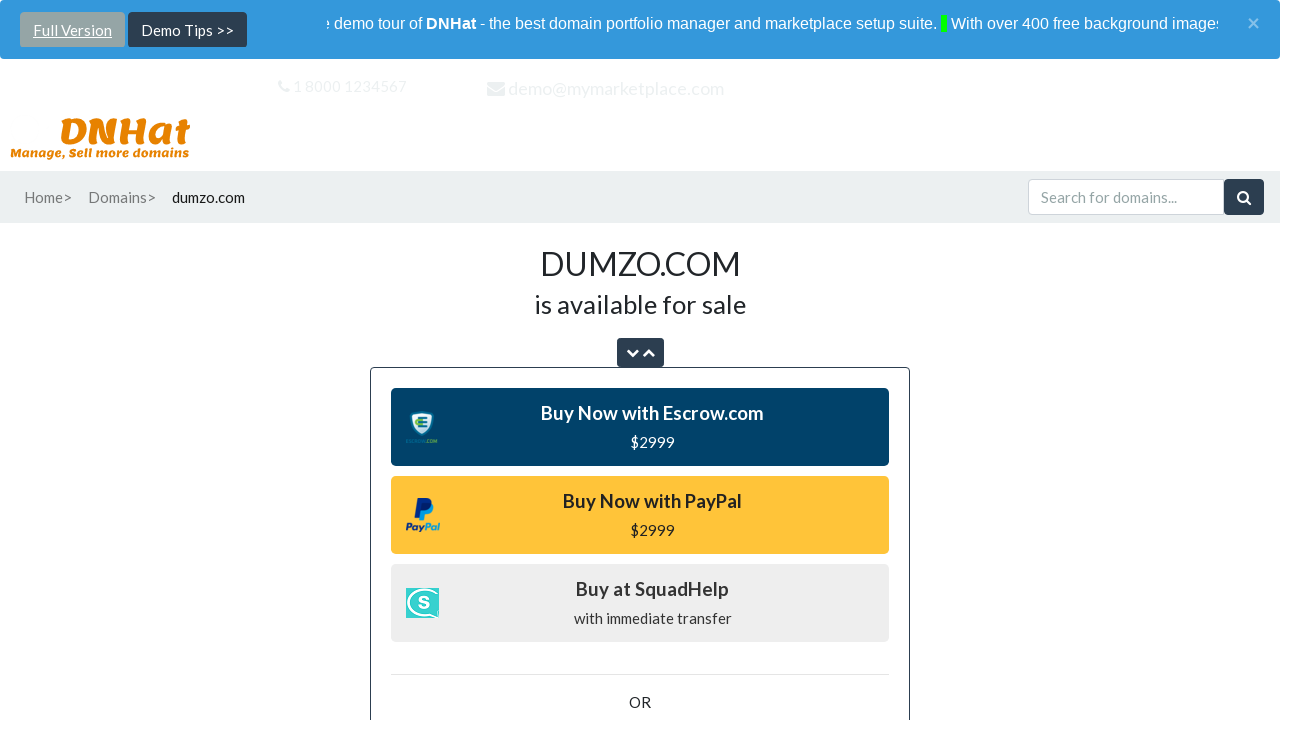

--- FILE ---
content_type: text/html; charset=UTF-8
request_url: https://dnhat.com/demo/domains/dumzo-com
body_size: 14366
content:
<!DOCTYPE html>
<html lang="en">
<head>
<meta http-equiv="Content-Type" content="text/html; charset=utf8">
<meta name="viewport" content="width=device-width, initial-scale=1">
<meta http-equiv="X-UA-Compatible" content="IE=edge" />
<title>DUMZO.COM is available for sale - search result | DNHat.com, DNHat - Domain Portfolio and Marketplace Manager Script and software help you to...</title>
<noscript><meta http-equiv="refresh" content="0; url="https://dnhat.com/demo/error-404.html" /></noscript>
<meta name="keywords" content="premium domains, brandable, product name, services">
<meta name="description" content="Brandable domain name. Unique and pronounceable. All you need for brand recognition.">
<!-- imported bootstrap & fontawesome -->


<link rel="stylesheet" href="https://dnhat.com/demo/bootswatch/flatly/bootstrap.css" media="screen">

<link rel="stylesheet" href="https://dnhat.com/demo/bootswatch/_assets/css/custom.min.css" />
<link rel="stylesheet" href="https://dnhat.com/demo/assets/font-awesome/4.5.0/css/font-awesome.min.css" />
<link rel="stylesheet" href="https://dnhat.com/demo/css/profileinfo.custom.css" />
<link rel="stylesheet" href="https://dnhat.com/demo/css/preloader.css" />
<link rel="stylesheet" href="https://dnhat.com/demo/css/wbtpl.css" />
<link rel="stylesheet" href="https://dnhat.com/demo/assets/css/3danimate.scss" />
<link rel="shortcut icon" href="https://dnhat.com/demo/favicon.ico" type="image/x-icon">
<link rel="icon" href="https://dnhat.com/demo/favicon.ico" type="image/x-icon">
<script src="https://dnhat.com/demo/js/jquery.js"></script>
<script src="https://dnhat.com/demo/js/breakframe.js"></script>
 <style>
 input[type=search]::-webkit-search-cancel-button {
  -webkit-appearance: searchfield-cancel-button;
}
</style>

<link type="text/css" rel="stylesheet" href="https://dnhat.com/demo/assets/css/jquery.jConveyorTicker.css" />
<script src="https://dnhat.com/demo/assets/js/jquery.jConveyorTicker.min.js"></script>
<!---->
<script>
$(function() {
 $('.js-conveyor-1').jConveyorTicker({reverse_elm: true});
  });
</script>
<!---->

<script type="text/javascript" src="//translate.google.com/translate_a/element.js?cb=googleTranslateElementInit"></script>
<!---->
<script type="text/javascript">
function googleTranslateElementInit() {
var lngcod='{$LangCode}';
  new google.translate.TranslateElement({pageLanguage: lngcod, layout: google.translate.TranslateElement.InlineLayout.SIMPLE}, 'google_translate_element');
}
</script>
<!---->
</head>
<body onload="breakoffram()">
 <div id="preloader"></div>

 
<!-- start top advertisement code. To move/repeat the code to another place(s), copy-paste or cut-paste the whole block -->
<!-- end top advertisement code. To move the code other place, cut-paste -->



<div class="alert alert-dismissible alert-info topfixed"><button type="button" title="close" class="close" data-dismiss="alert">&times;</button>
<div class="jctkr-wrapper">
<div class="row">
<div class="jctkr-label col-xs-3 col-sm-3 col-md-3">
<span><a class="btn btn-secondary" href="https://dnhat.com/features.php#pricing" role="button">Full Version</a>&nbsp;<button type="button" class="btn btn-primary">Demo Tips >></button></span>
</div>
<div class="col-xs-9 col-sm-9 col-md-9">
<div class="js-conveyor-1">
  <ul>
    <li>
      Welcome to live demo tour of <strong>DNHat</strong> - the best domain portfolio manager and marketplace setup suite.
    <span class="vl"></span>&nbsp;
	</li>
    <li>
      With over 400 free background images, Templates, Themes and 100 customization options, DNHat is highly configurable and flexible, giving your marketplace a unique touch. For demo purposes, you can view <strong>SOME</strong> pre-configured templates and themes/skins. On the menu bar select Site template options and then Skin preferences.
    <span class="vl"></span>&nbsp;
	</li>
<li>
Final customizations and preferences can be done and saved in the <a href="https://dnhat.com/usrsignup.php"><b>Admin Panel</b></a>. No programming knowledge required!
<span class="vl"></span>&nbsp;
    </li>
	
    <li>
   DNHat Marketplace is equiped with <strong>advanced search mechanism - </strong>multiple categories selection, multiple domain extensions selection, multiple keywords search combination, sortable search result, etc. - that brings hidden domains in your profolio to the surface, just the way your potential buyers will search for domains on your marketplace. Don't limit the chances of your domains being found due to amateurish single keyword and single category search mechanism. <a href="domainlist.php"><b>Click here to experiment</b></a> 
	 <span class="vl"></span>&nbsp;
    </li>
	
      <li>
  Your domain Landing Pages are also customizable. Click on <strong>Buy Now</strong> or <strong>Make Offer</strong> button for any domain. Play with some pre-configured template options on the menu bar and see some possible variations!
  <span class="vl"></span>&nbsp;
    </li>
	

    <li>
     Full version of DNHat is available from <strong>$6 only!</strong>
	 <span class="vl"></span>&nbsp;
    </li>
  </ul>
</div>
</div><!--  ./col -->
</div><!--  ./row -->
</div><!--  ./wrapper -->
</div> <!-- ./alert -->
<header id="hrdimgcover" style="background:url('https://apps.dnhat.com/dmnsimg/imghpage/001.jpg') repeat-x;" class="imghgt ">
<div class="collapse" id="topfixed">
<div class="row text-right">
<div class="col-md-4">
<span class="notranslate text-nowrap text-light"><i class="fa fa-phone"></i>&nbsp;1 8000 1234567</span>
</div>

<div class="col-md-3">
<span class="resptextright text-nowrap text-light"><span class="notranslate"><i class="fa fa-envelope"></i> <a class="text-light" href="mailto:demo&#64;mymarketplace.com">demo&#64;mymarketplace.com</a></span></span>
</div>

<div class="col-md-2 hidden-xs">
<span class='texthide' id="google_translate_element"></span>
</div>

<div class="col-md-3">

</div>
</div>
</div>



   <!-- end not tpl3  -->


  <!-- end for  lander/ tpl3  --><span id="topmenu">
<div class="navbar navbar-expand-lg navbar-dark" id="topnavbar">
<div class="navbar-brand"> 
<a href='https://dnhat.com/demo/index.php'><img style='max-height:175px' src='https://dnhat.com/demo/images/logo-1.png' border='0' alt='DNHat.com'></a>
</div>
<button class="text-right navbar-toggler" type="button" data-toggle="collapse" data-target="#topfixed" aria-controls="topfixed" aria-expanded="false" aria-label="Show Contacts, Login, Registration links" title="Show Contacts, Login, Registration links">
<span class="navbar-toggler-icon"></span>
</button>
<button class="text-right navbar-toggler" type="button" data-toggle="collapse" data-target="#navbarResponsive" aria-controls="navbarResponsive" aria-expanded="false" aria-label="Show Menu" title="Show Menu">
<span class="navbar-toggler-icon"></span>
</button>
<div class="collapse navbar-collapse" id="navbarResponsive">		  		  
 <ul class="navbar-nav">  
 
		<li class="nav-item"><a class="nav-link" href="https://dnhat.com/demo/index.php">Home</a></li>
		<li class="nav-item"><a class="nav-link" href="https://dnhat.com/demo/domainlist.php">Domains</a></li>
		<li class="nav-item"><a class="nav-link" href="https://dnhat.com/demo/buy-domains.php">Buy Domains</a></li>
		
					                    <li class="nav-item">
                   <a class="nav-link" href="https://dnhat.com/demo/aboutus.php">About</a>
                    </li>
									
					
				                    <li class="nav-item">
                     <a class="nav-link" href="https://dnhat.com/demo/faq.php">FAQ</a>
                    </li>
													
					                     <li class="nav-item">
                       <a class="nav-link" href="https://dnhat.com/demo/contact.php">Contact</a>
                    </li>
					</ul>

<ul class="nav navbar-nav ml-auto">
<li class="nav-item">
<a class="text-capitalize nav-link dropdown-toggle notranslate" data-toggle="dropdown" href="#">Site Template - Config1<span class="caret"></span></a>
<div class="dropdown-menu dropdown-menu-right notranslate" aria-labelledby="website_tpl">
<a class="dropdown-item" href="?webtplconf=1">Site Template - Config1</a>
<a class="dropdown-item" href="?webtplconf=2">Site Template - Config2</a>
<a class="dropdown-item" href="?webtplconf=3">Site Template - Config3</a>
<a class="dropdown-item" href="?webtplconf=4">Site Template - Config4</a>
<a class="dropdown-item" href="?webtplconf=5">Site Template - Config5</a>
<a class="dropdown-item" href="?webtplconf=6">Site Template - Config6</a>
<a class="dropdown-item" href="?webtplconf=7">Site Template - Config7</a>
</div>
</li>



		   <li class="nav-item">
              <a class="text-capitalize nav-link dropdown-toggle notranslate" data-toggle="dropdown" href="#" id="themes">skin : flatly<span class="caret"></span></a>
               <div class="dropdown-menu dropdown-menu-right notranslate" aria-labelledby="themes">
                <a class="dropdown-item" href="?theme=cerulean">Cerulean</a>
                <a class="dropdown-item" href="?theme=cosmo">Cosmo</a>
                <a class="dropdown-item" href="?theme=cyborg">Cyborg</a>
                <a class="dropdown-item" href="?theme=darkly">Darkly</a>
                <a class="dropdown-item" href="?theme=flatly">Flatly</a>
                <a class="dropdown-item" href="?theme=journal">Journal</a>
                <a class="dropdown-item" href="?theme=litera">Litera</a>
                <a class="dropdown-item" href="?theme=lumen">Lumen</a>
                <a class="dropdown-item" href="?theme=lux">Lux</a>
                <a class="dropdown-item" href="?theme=materia">Materia</a>
                <a class="dropdown-item" href="?theme=minty">Minty</a>
                <a class="dropdown-item" href="?theme=pulse">Pulse</a>
                <a class="dropdown-item" href="?theme=sandstone">Sandstone</a>
                <a class="dropdown-item" href="?theme=simplex">Simplex</a>
                <a class="dropdown-item" href="?theme=sketchy">Sketchy</a>
                <a class="dropdown-item" href="?theme=slate">Slate</a>
                <a class="dropdown-item" href="?theme=solar">Solar</a>
                <a class="dropdown-item" href="?theme=spacelab">Spacelab</a>
                <a class="dropdown-item" href="?theme=superhero">Superhero</a>
                <a class="dropdown-item" href="?theme=united">United</a>
                <a class="dropdown-item" href="?theme=yeti">Yeti</a>
              </div>
            </li>
 
 

 </ul>
 
</div>	
</div>
</span>
</header>



<!-- start top advertisement code.  To move/repeat the code to another place(s), copy-paste or cut-paste the whole block -->


<!-- or file ./adsplacedemo -->

<!-- end website_tpl=3 top advertisement code. To move the code other place, cut-paste -->
<!-- breadcrumbs -->
<nav class="navbar navbar-expand-lg navbar-light bg-light" id="brdcrmbs" style="padding-top:0;padding-bottom:0;margin-bottom:0">
  <button class="navbar-toggler" type="button" data-toggle="collapse" data-target="#navbarColor03" aria-controls="navbarColor03" aria-expanded="false" aria-label="Toggle navigation">
    <span class="navbar-toggler-icon"></span>
  </button>

  <div class="collapse navbar-collapse" id="navbarColor03">
    <ul class="navbar-nav mr-auto">
	
      <li class="nav-item">
	  <a class="nav-link" href="https://dnhat.com/demo/">Home><span class="sr-only">(current)</span></a>
      </li>
      <li class="nav-item">
	  <a class="nav-link" href="https://dnhat.com/demo/domainlist.php">Domains></a>
      </li>
      <li class="nav-item active">
        <a class="nav-link"> dumzo.com </a>
      </li>
	  
</ul>
<form action="https://dnhat.com/demo/domainlist.php" method="post" class="form-inline float-lg-right my-2 my-lg-0">
<input type="hidden" name="rbot" value="">
<input type="hidden" name="ssid" value="Jan 20, 2026">
<div class="input-group">
<input type="text" class="form-control my-2 mr-sm-8" title="Search for domains - phrase, keywords, products or ideas" name="dnsrchkwrds" id="dnsrchkwrds" required placeholder="Search for domains..."  autocomplete="off" />
<div class="input-group-btn">
<button class="btn btn-primary my-2 my-sm-2" type="submit" name="Submit"  value="Search"><i class="fa fa-search nav-search-icon"></i></button>
</div>
</div>  
 </form>
</div>
</nav>
  

  

<div class="lndpgcover container-fluid">
<!--  domain details block template-->
<br>
<div class="row text-center" style="color:">
<div class="col-sm-12 col-xs-12">
<h3 style='padding-top:0; margin-top:0; margin-bottom:1px;text-align:center;'>DUMZO.COM<br><small>is available for sale</small></h3>
<h4 style='margin:15px 0px 0px 0px'>
<button class="btn btn-white btn-sm btn-primary collapsed" data-toggle="collapse" data-target="#dnprofile">
            <span class="show-ctrl">
                <i title="show details" class="fa fa-chevron-down"></i>
            </span>
            <span class="hide-ctrl">
                <i title="hide details" class="fa fa-chevron-up"></i>
            </span>
        </button>
</h4>
</div><!--  ./colmn -->
</div> <!-- ./row -->

<span class="collapse detail-row" id="dnprofile">
<div class="row">
<div class="col-sm-12 col-xs-12">
<div class="card border-primary mb-3">
<div class="card-body">
<p class="text-center"></p>


<h4 class='text-primary'>Description</h4>
<span>Brandable domain name. Unique and pronounceable. All you need for brand recognition.</span>

<h4 class='text-primary' style='margin:10px 0px 0px 0px'>Keywords</h4>
<span>premium domains, brandable, product name, services</span>
<h4 class='text-primary' style='margin:10px 0px 0px 0px'>Categories</h4>
Brandables<strong><span class="text-primary"> # </span></strong>Business, Finance, Insurance<strong><span class="text-primary"> # </span></strong>General

<h5 class="text-center text-primary">Brief WHOIS Data</h5>
<table class='table table-borderless table-hover'>
<tr>
<td><strong>Registered:</strong></td>
<td><span>2018-05-16 06:00:13 </span>
</td>
</tr>

<tr>
<td><strong>Expires:</strong></td>
<td><span>2021-05-16 06:00:13 </span></td>
</tr>
<tr>
<td><strong>Domain Age:</strong></td>
<td><span>7 year(s)</span></td>
</tr>

<tr>
<td><strong>Registrar:</strong></td>
<td><span>NameSilo, LLC</span></td>
</tr>
</table>

<table class='table table-borderless table-hover'>
<tr>
<td colspan="2"><h5 class="text-center text-primary">Additional Info</h5></td>
</tr>
    
  <tr><td><strong>LowerCase:</strong></td><td><span>dumzo.com</span></td></tr>
  <tr><td><strong>CamelCase</strong></td><td><span>Dumzo.com</span></td></tr>
  <tr><td><strong>UpperCase</strong></td><td><span>DUMZO.COM</span></td></tr>
  <tr><td><strong>Extension</strong></td><td><span>.com</span></td></tr>
  <tr><td><strong>BIN Price</strong></td><td><span>$2999</span></td></tr>
  <tr><td><strong>Views/Hits</strong></td><td><span>16768</span></td></tr>
</table>

</div><!--  ./card-body -->
<button type="button" id="dndtlclose" title="Close" class="btn btn-white btn-primary text-center" data-toggle="collapse" data-target="#dnprofile">
<i class="fa fa-times"></i> Close
</button>
</div><!--  ./card -->
</div><!--  ./col -->
</div><!--  ./row -->
</span>

<div class="container d-flex align-items-center justify-content-center h-100">
<div class="col-lg-6" id="offrm">
<div class="card border-primary mb-3" style="max-width:100%;">
 <h3 class="card-header text-primary">Make Offer</h3>
  <div class="card-body" onMouseOver="termnt();">
<!-- <span class="small">
<i class="ace-icon fa fa-exclamation-triangle red"></i>&nbsp;All fields are required
</span> -->

<form role="form" method="post" action="https://dnhat.com/demo/sndoffer.php" autocomplete="off">
<input type="hidden" name="dm_name" value="dumzo.com">
<input type="hidden" name="dm_aucttype" value="2">
<input type="hidden" name="dm_id" value="296">
<input type="text" style="display:none" name="rbtch" value="">
<input type="hidden" name="frmhash6" value="yD/nbpXS">
<input type="hidden" name="frmname" value="!offerfrm">

<div class="row">
<div class="col-xs-6 col-sm-6 col-md-6">
<div class="form-group">
<label class="text-primary"><strong>Asking Price:</strong></label>
<div class="input-group input-group-lg">
<div class="input-group-prepend">
 <span class="input-group-text" id="basic-addon1">$</span>
</div>
<input type="text" name="dm_minprice" class="form-control input-lg" readonly value="2999">
</div></div>
</div>
<div class="col-xs-6 col-sm-6 col-md-6">
<div class="form-group">
<label class="text-primary"><strong>My Offer/Bid:</strong></label>
<div class="input-group input-group-lg">
<div class="input-group-prepend">
 <span class="input-group-text" id="basic-addon1">$</span>
</div>
<input title="Enter your best offer/bid here" type="number" step="any" min="1500" name="dm_bidprice" id="dm_bidprice" class="form-control input-lg" required placeholder="">
</div></div>
</div>
</div>
<fieldset>
<div class="row">
<div class="col-xs-6 col-sm-6 col-md-6">
<div class="form-group">
<div class="input-group input-group-lg">
<input  type="text" name="fname" class="form-control input-lg" required  placeholder="First Name" value="" />
</div>
</div>
</div>
					<div class="col-xs-6 col-sm-6 col-md-6">
						<div class="form-group">
<div class="input-group input-group-lg">
<input  type="text" name="lname" id="lname" class="form-control input-lg" required placeholder="Last Name" value="" tabindex="2">
</div>
</div>
</div>
</div>

<div class="row">
<div class="col-xs-6 col-sm-6">
	<div class="form-group">
<div class="input-group input-group-lg">
<select name="cntry" id="cntry" class="form-control input-lg" required>
<option value="">Select country...</option>
<option value="1">Afghanistan</option><option value="2">Albania</option><option value="3">Algeria</option><option value="4">American (Eastern) Samoa</option><option value="5">Andorra</option><option value="6">Angola</option><option value="7">Anguilla</option><option value="8">Antarctica</option><option value="9">Antigua and Barbuda</option><option value="10">Argentina</option><option value="11">Armenia</option><option value="12">Aruba</option><option value="13">Australia</option><option value="14">Austria</option><option value="15">Azerbaijan</option><option value="16">Bahamas</option><option value="17">Bahrain</option><option value="18">Bangladesh</option><option value="19">Barbados</option><option value="20">Belarus</option><option value="21">Belgium</option><option value="22">Belize</option><option value="23">Benin</option><option value="24">Bermuda</option><option value="25">Bhutan</option><option value="26">Bolivia</option><option value="27">Bosnia and Herzegowina</option><option value="28">Botswana</option><option value="29">Bouvet Island</option><option value="30">Brazil</option><option value="31">Brunel</option><option value="32">Bulgaria</option><option value="33">Burkina Faso</option><option value="34">Burundi</option><option value="35">Cambodia</option><option value="36">Cameroon</option><option value="37">Canada</option><option value="38">Cape Verde</option><option value="39">Cayman Islands</option><option value="40">Central African Republic</option><option value="41">Chad</option><option value="43">Chile</option><option value="44">China</option><option value="45">Christmas Island (australia)</option><option value="46">Cocos (keeling) Islands</option><option value="47">Colombia</option><option value="48">Comoros</option><option value="49">Congo</option><option value="50">Congo, The Democratic Republic Of The</option><option value="51">Cook Islands</option><option value="52">Costa Rica</option><option value="53">Croatia</option><option value="54">Cuba</option><option value="55">Cyprus</option><option value="56">Czech Republic</option><option value="57">Denmark</option><option value="58">Djibouti</option><option value="59">Dominica</option><option value="60">Dominican Republic</option><option value="61">East Timor</option><option value="62">Ecuador</option><option value="63">Egypt</option><option value="64">El Salvador</option><option value="65">Equatorial Guinea</option><option value="66">Eritrea</option><option value="67">Estonia</option><option value="68">Ethiopia</option><option value="69">Falkland Islands (malvinas)</option><option value="70">Faroe Islands</option><option value="71">Fiji</option><option value="72">Finland</option><option value="73">France</option><option value="74">French Guiana</option><option value="75">French Polynesia</option><option value="76">French Southern Territories</option><option value="77">Gabon</option><option value="78">Gambia</option><option value="79">Georgia</option><option value="80">Germany</option><option value="81">Ghana</option><option value="82">Gibraltar</option><option value="83">Great Britain</option><option value="84">Greece</option><option value="85">Greenland</option><option value="86">Grenada</option><option value="87">Guadeloupe</option><option value="88">Guam</option><option value="89">Guatemala</option><option value="90">Guinea</option><option value="91">Guinea-Bissau</option><option value="92">Guyana</option><option value="93">Haiti</option><option value="94">Heard And Mc Donald Islands</option><option value="95">Honduras</option><option value="96">Hong Kong</option><option value="97">Hungary</option><option value="98">Iceland</option><option value="99">India</option><option value="100">Indonesia</option><option value="101">Iran</option><option value="102">Iraq</option><option value="103">Ireland</option><option value="104">Isle Of Man</option><option value="105">Israel</option><option value="106">Italy</option><option value="107">Jamaica</option><option value="108">Japan</option><option value="109">Johnston Island</option><option value="110">Jordan</option><option value="111">Kazakhstan</option><option value="112">Kenya</option><option value="113">Kiribati</option><option value="114">Korea, DPR</option><option value="115">Korea, Republic Of</option><option value="116">Kuwait</option><option value="117">Kyrgyzstan</option><option value="118">Laos PDR</option><option value="119">Latvia</option><option value="120">Lebanon</option><option value="121">Lesotho</option><option value="122">Liberia</option><option value="123">Liechtenstein</option><option value="124">Lithuania</option><option value="125">Luxembourg</option><option value="126">Macau</option><option value="127">Macedonia</option><option value="128">Madagascar</option><option value="129">Malawi</option><option value="130">Malaysia</option><option value="131">Maldives</option><option value="132">Mali</option><option value="133">Malta</option><option value="134">Marshall Islands</option><option value="135">Martinique</option><option value="136">Mauritania</option><option value="137">Mauritius</option><option value="138">Mexico</option><option value="139">Micronesia</option><option value="140">Midway Islands</option><option value="141">Moldova</option><option value="142">Moldova, Republic Of</option><option value="143">Monaco</option><option value="144">Mongolia</option><option value="145">Montserrat</option><option value="146">Morocco</option><option value="147">Mozambique</option><option value="148">Myanmar (burma)</option><option value="149">Namibia</option><option value="150">Nauru</option><option value="151">Nepal</option><option value="152">Netherlands</option><option value="153">Netherlands Antilles</option><option value="154">New Caledonia</option><option value="155">New Zealand</option><option value="156">Nicaragua</option><option value="157">Niger</option><option value="158">Nigeria</option><option value="159">Niue</option><option value="160">Norfolk Island</option><option value="161">Northern Mariana Islands</option><option value="162">Norway</option><option value="163">Oman</option><option value="164">Pacific Islands (palau)</option><option value="165">Pakistan</option><option value="166">Panama</option><option value="167">Papua New Guinea</option><option value="168">Paraguay</option><option value="169">Peru</option><option value="170">Philippines</option><option value="171">Pitcairn</option><option value="172">Poland</option><option value="173">Portugal</option><option value="174">Puerto Rico</option><option value="175">Qatar</option><option value="176">Reunion</option><option value="177">Romania</option><option value="178">Russia</option><option value="179">Rwanda</option><option value="180">Saint Kitts And Nevis</option><option value="181">Saint Lucia</option><option value="182">Saint Pierre And Miquelon</option><option value="183">Saint Vincent And The Grenadines</option><option value="184">Samoa</option><option value="185">San Marino</option><option value="186">Sao Tome And Principe</option><option value="187">Saudi Arabia</option><option value="188">Senegal</option><option value="189">Seychelles</option><option value="190">Sierra Leone</option><option value="191">Singapore</option><option value="192">Slovakia</option><option value="193">Slovenia</option><option value="194">Solomon Islands</option><option value="195">Somalia</option><option value="196">South Africa</option><option value="197">Spain</option><option value="198">Sri Lanka</option><option value="199">St. Helena</option><option value="200">Sudan</option><option value="201">Suriname</option><option value="202">Svalbard And Jan Mayen Islands</option><option value="203">Swaziland</option><option value="204">Sweden</option><option value="205">Switzerland</option><option value="206">Syria</option><option value="207">Taiwan, Province Of China</option><option value="208">Tajikistan</option><option value="209">Tanzania</option><option value="210">Thailand</option><option value="211">Togo</option><option value="212">Tokelau</option><option value="213">Tonga</option><option value="214">Trinidad And Tobago</option><option value="215">Tunisia</option><option value="216">Turkey</option><option value="217">Turkmenistan</option><option value="218">Turks And Caicos Islands</option><option value="219">Tuvalu</option><option value="220">Uganda</option><option value="221">Ukraine</option><option value="222">United Arab Emirates</option><option value="223">United States</option><option value="224">United States Minor Outlying Islands</option><option value="225">Uruguay</option><option value="226">Uzbekistan</option><option value="227">Vanuatu</option><option value="228">Vatican (Holy city)</option><option value="229">Venezuela</option><option value="230">Vietnam</option><option value="231">Virgin Islands</option><option value="232">Virgin Islands (U.S.)</option><option value="233">Wake Island</option><option value="234">Wallis And Futuna Islands</option><option value="235">Western Sahara</option><option value="236">Yemen</option><option value="237">Yugoslavia</option><option value="238">Zambia</option><option value="239">Zimbabwe</option>
</select>
</div>
</div>
</div>

<div class="col-xs-6 col-sm-6 col-md-6">
<div class="form-group">
<div class="input-group input-group-lg">
<input  type="text" name="phnum" class="form-control input-lg" required  placeholder="Telephone" value="" />
</div>
</div>
</div>
</div><!--  ./row -->

<div class="row">
<div class="col-xs-6 col-sm-6">
<div class="form-group">
<div class="input-group input-group-lg">
<input type="email" name="emailadrs" id="emailadrs" class="form-control input-lg" required placeholder="Email Address" value="">
</div>
</div>
</div>
<div class="col-xs-6 col-sm-6">
<div class="form-group">
<div class="input-group input-group-lg">
<select name="enqtype" id="enqtype" class="form-control input-lg" required placeholder="My Question">
<option value="0">My Question</option>
<option value="1">How to buy this domain name</option>
<option value="2">What comes with my purchase</option>
<option value="3">The price of this domain name</option>
<option value="4">Others</option>
</select>
</div>
</div>
</div>
</div><!--  ./row -->


<label class="block clearfix">
<input id="num1" name="num1" readonly="readonly" class="sum" value="2" /> <span class="red bigger notranslate">+</span>
	<input id="num2" name="num2" readonly="readonly" class="sum" value="8" /><span class="red bigger notranslate">=</span>
	<input type="text" name="captcha" id="captcha" required class="captcha" maxlength="2" />
</label>

 <!-- if guestuser - not logged in -->

</fieldset>
<button  class="btn-primary btn-lg btn-block" type="submit" name="submit" id="submit"  value="Submit Your Offer">
<span class="bigger-130">Submit Your Offer</span>
</button>

</form>


<div class="text-center"><hr>OR
<h3 id="binfrmlnk" style="cursor:pointer;color:blue;">Buy It Now</h3>
</div>
</div><!-- /.card-body-->
</div><!-- /.card -->

<div class="space-6"></div>
</div> <!-- ./col	 -->
</div> <!-- ./row	 -->

<!-- end if offer offer  -->

<!-- bins cond1 -->
<div class="container">
<div class="row align-items-center justify-content-center">
<div class="col-lg-6" id="binfrm">
<div class="card border-primary mb-3" >
 <div class="card-body">
<div class="row">
<!-- extmrktplaces can be moved out -->
<div class="col-lg-12" style="margin-bottom:10px;">
			<form method='post' action=''>
			<input type='hidden' name='paydmname' value='dumzo.com'>
			<input type='hidden' name='paymethod' value='escrowcom'>
			<input type='hidden' name='pymtoks_id' value='10'>
			<input type='hidden' name='pymprc_id' value='2999'>
			<button  class='btn-buy btn-buy-escrow btn btn-lg btn-block' type='submit'>Buy Now with Escrow.com<br><span class='small'>$2999</span></button>
			</form></div><div class="col-lg-12" style="margin-bottom:10px;">
			<form method='post' action=''>
			<input type='hidden' name='paydmname' value='dumzo.com'>
			<input type='hidden' name='paymethod' value='paypal'>
			<input type='hidden' name='pymtoks_id' value='11'>
			<input type='hidden' name='pymprc_id' value='2999'>
			<button  class='btn-buy btn-buy-paypal btn btn-lg btn-block' type='submit'>Buy Now with PayPal<br><span class='small'>$2999</span></button>
			</form></div>
<div class="col-lg-12"><a class="form-group btn-buy  btn-buy-squadhelp btn btn-lg btn-block" href="javascript:void(0)" onclick="recevent('dumzo.com', '2999', '40', 'https://www.squadhelp.com/name/dumzo.com')">Buy at SquadHelp <br><span class="small">with immediate transfer</span></a></div>
</div>

<div class="text-center"><hr>OR
<h3 id="offrmlnk" style="cursor:pointer;color:blue;">Make Offer</h3>
</div>

</div>
</div>
</div>
</div>
</div>

<!-- end bin frm condition 1 -->

 </div> <!-- ./centered/justify	lndpgcover -->
<!--  again check domain exists -->
<div id="hlphintblock" class="modal fade">
 <div class="modal-dialog modal-lg" role="document">
<div class="modal-content">
<div class="modal-body">
<p><span style="font-size: x-large;"><strong>HOW TO BUY DIRECTLY FROM US</strong></span></p><p></p><p></p><p><span style="font-size: medium;">Buying domain directly from us speeds up the process of domain transfer ownership to you. In most cases within 24 hours after payment. To buy a domain directly from us:</span></p><p></p><p></p><ul><p></p><p></p><li><span style="font-size: medium;">Select your payment option: Escrow or Direct payment (Paypal, Stripe or 2Checkout).</span></li><p></p><p></p><li><span style="font-size: medium;">Click the button to checkout.</span></li><p></p><p></p></ul><p></p><p></p><p><span style="font-size: x-large;"><strong>HOW TO BUY THROUGH OUR PARTNERS</strong></span></p><p></p><p></p><p><span style="font-size: medium;">You can also buy our domains from any of our partners, especially if you have a registered account with any of them.</span></p><p></p><p></p><ul><p></p><p></p><li><span style="font-size: medium;">Select from the list and click the button.</span></li><p></p><p></p><li><span style="font-size: medium;">You will be forwared to the partner&#39;s website, where you can complete your purchase and transfer the domain to your account.</span></li><p></p><p></p></ul><p></p><p></p><p><span style="font-size: x-large;"><strong>HOW TO SEND YOUR OFFER TO US</strong></span></p><p></p><p></p><p><span style="font-size: medium;">If a domain is listed with the option to send offer, you can use the option to send your best offer to us for consideration.</span></p><p></p><p></p><ul><p></p><p></p><li><span style="font-size: medium;">Fill the form with your contact details along with your best offer for the domain.</span></li><p></p><p></p><li><span style="font-size: medium;">Click the Send button</span></li><p></p><p></p></ul><p></p><p></p><p><span style="font-size: medium;"> We will contact you within 48 hours after receipt of your offer.</span></p>
</div>	<!-- /.modal-body -->
<div class="modal-footer">
		<button type="button" class="close" data-dismiss="modal" aria-label="Close">
          <span aria-hidden="true">&times;</span>
        </button>
</div>	<!-- /.modal-footer -->
</div>	<!-- /.modal-content -->
</div>	<!-- /.modal-dialog -->
</div>	<!-- /.modal-->

<div style="width:100%" class="binbtn bg-primary text-light text-center" data-fixed="true" data-placement="bottom">
<button style="width:auto" type="button" class="btn btn-lg btn-default" data-toggle="modal" data-target="#hlphintblock">
<h3 class="text-center">Help</h3>
<strong>Hints</strong>
</button>
</div>


<div class="modal fade" id="exitModal" tabindex="-1" role="dialog" aria-labelledby="exitModalLabel">
 <div class="modal-dialog" role="document">
<div class="modal-content">
<div class="no-padding list-group-item active">
<h3 class="modal-title text-center">Did You Know?</h3>
	</div>
<div class="modal-body">
<p class="text-center">You can also buy <strong>DUMZO.COM</strong> from any of our partners listed below:</p>
<div class="col-lg-12"><a class="form-group btn-buy  btn-buy-squadhelp btn btn-lg btn-block" href="javascript:void(0)" onclick="recevent('dumzo.com', '2999', '40', 'https://www.squadhelp.com/name/dumzo.com')">Buy at SquadHelp <br><span class="small">with immediate transfer</span></a></div>
</div>
 <!-- /.modal-body -->
<div class="modal-footer">
		<button type="button" class="close" data-dismiss="modal" aria-label="Close" onclick="termnt();">
          <span aria-hidden="true">&times;</span>
        </button>
</div>	<!-- /.modal-footer -->
</div>	<!-- /.modal-content -->
</div>	<!-- /.modal-dialog -->
</div>	<!-- /.modal-->


 <!-- ./centered/justify lndpgcover -->



<style>
@media (max-width: 768px)
{

.vertical-center {

  position: absolute;
  top: 50%;
  -ms-transform: translateY(-50%);
  transform: translateY(-50%);
}
.resptextleft{
text-align:center;
}
.resptextright{

text-align:left;

}

}
#topfixed{
height:15px;
margin-bottom:15px;
}

#topmenu{
display:block;
padding:0;
}

#brdcrmbs{
display:block;
}

.vertical-center {
  margin: 0;
  position: absolute;
  top: 50%;
  -ms-transform: translateY(-50%);
  transform: translateY(-50%);
}
.resptextleft{
text-align:left;
}
.resptextright{
text-align:right;
}
.hrdlntxt{
color: ;
}
.lndpgcover{
    background-image: url("");
	background-repeat: no-repeat;
	background-size: cover;
	/*
	opacity: 0.5;
	color:;
	padding-top:20px;
	padding-bottom:40px;
	*/
}
</style>


<script>
var mshowed=0;
</script>

<script>
jQuery( document ).ready( function($) {
$("html").mouseleave(function(){
if  (mshowed==1) return; else
{
$('#exitModal').modal('show');
mshowed=1;
}
});
});
function termnt() {
mshowed=1;
}
</script>


<script type="text/javascript">
$(document).ready(function() {
  $("#offrm").hide();
	$("#binfrm").show();
});
</script>

<script type="text/javascript">
$(document).ready(function() {
$('#dndtlclose').click(function(){
	$('html,body').animate({
        scrollTop: $('.lndpgcover').position().top
    }, 1000 );
	});

    $('#offrmlnk').click(function(){
	$('html,body').animate({
        scrollTop: $('.lndpgcover').position().top
    }, 1000 );
	$('#offrm').show();
	$('#binfrm').hide();
//	$('#dnprofile').hide();
	});

$('#binfrmlnk').click(function(){
	$('html,body').animate({
        scrollTop: $('.lndpgcover').position().top
    }, 1000 );
     $('#offrm').hide();
	 $('#binfrm').show();
	// $('#dnprofile').hide();
    });
});
</script><!-- more & random domains --><ul class="list-group">
  <li class="list-group-item d-flex justify-content-between align-items-center">
    <h4 class="text-primary">Random Domain List</h4>
    <span><a href="https://dnhat.com/demo/domainlist.php"><button class="btn btn-primary">More domains ...<i class="fa fa-play-circle red2"></i></button></a></span>
  </li>
</ul><br><div class="container text-center">
  <div class="row">
    <div id="carouselPlus" class="carousel slide multi-carousel" data-ride="carousel" data-interval="10000">
      <div class="carousel-inner"><div class="carousel-grid col-lg-3 col-md-4 col-sm-12"><div class=" card text-center clearfix" style="margin-top:30px;">
	<h6 class="card-header"><strong>TwinsDating.com</strong></h6>
   <a style="text-decoration:none" title="TWINSDATING.COM" href="https://dnhat.com/demo/domains/twinsdating-com">
<div class="" style="padding:0;background-color:white;overflow:hidden;">
   <figure class="figure">
   <img src="https://dnhat.com/demo/dmnsimg/imgs/twinsdating-com.jpg" class="img-responsive" alt="TWINSDATING.COM" border="0" />
   <figcaption class="figcaption">Perfect domain name for dating website with emphasis on twins dating - a special, lucrative niche within online dating services</figcaption>
	</figure>
  </div>
 </a>

   <span class="text-center"><strong>twinsdating.com</strong></span>
	<a style="text-decoration:none" title="TWINSDATING.COM" href="https://dnhat.com/demo/domains/twinsdating-com"><div class='btn-group' role='group' style='width:100%'>
  <button class='btn btn-primary btn-block'>Make Offer</button>
  <button class='btn btn-success'>$9999</button>
</div></a>
	</div></div><div class="carousel-grid col-lg-3 col-md-4 col-sm-12"><div class=" card text-center clearfix" style="margin-top:30px;">
	<h6 class="card-header"><strong>Example2.com</strong></h6>
   <a style="text-decoration:none" title="EXAMPLE2.COM" href="https://dnhat.com/demo/domains/example2-com">
<div class="" style="padding:0;background-color:white;overflow:hidden;">
   <figure class="figure">
   <img src="https://dnhat.com/demo/dmnsimg/imgs/example2-com.jpg" class="img-responsive" alt="EXAMPLE2.COM" border="0" />
   <figcaption class="figcaption">description. sample domain.  not for sale</figcaption>
	</figure>
  </div>
 </a>

   <span class="text-center"><strong>example2.com</strong></span>
	<a style="text-decoration:none" title="EXAMPLE2.COM" href="https://dnhat.com/demo/domains/example2-com"><button class='btn btn-primary btn-block'>Make Offer</button></a>
	</div></div><div class="carousel-grid col-lg-3 col-md-4 col-sm-12"><div class=" card text-center clearfix" style="margin-top:30px;">
	<h6 class="card-header"><strong>Coin-Bet.com</strong></h6>
   <a style="text-decoration:none" title="COIN-BET.COM" href="https://dnhat.com/demo/domains/coin-bet-com">
<div class="" style="padding:0;background-color:white;overflow:hidden;">
   <figure class="figure">
   <img src="https://dnhat.com/demo/assets/images/placeholder/750x450d.png" class="img-responsive" alt="COIN-BET.COM" border="0" />
   <figcaption class="figcaption">Keyword-rich domain name for Crypto-currency, multiple currencies betting platform, online gaming, sports betting, casino, money and leisure related website.</figcaption>
	</figure>
  </div>
 </a>

   <span class="text-center"><strong>coin-bet.com</strong></span>
	<a style="text-decoration:none" title="COIN-BET.COM" href="https://dnhat.com/demo/domains/coin-bet-com"><div class='btn-group' role='group' style='width:100%'>
  <button class='btn btn-primary btn-block'>Buy It Now</button>
  <button class='btn btn-success'>$48888</button>
</div></a>
	</div></div><div class="carousel-grid col-lg-3 col-md-4 col-sm-12"><div class=" card text-center clearfix" style="margin-top:30px;">
	<h6 class="card-header"><strong>Indigenization.com</strong></h6>
   <a style="text-decoration:none" title="INDIGENIZATION.COM" href="https://dnhat.com/demo/domains/indigenization-com">
<div class="" style="padding:0;background-color:white;overflow:hidden;">
   <figure class="figure">
   <img src="https://dnhat.com/demo/dmnsimg/imgs/indigenization-com.jpg" class="img-responsive" alt="INDIGENIZATION.COM" border="0" />
   <figcaption class="figcaption">Dictionary One-word domain name.</figcaption>
	</figure>
  </div>
 </a>

   <span class="text-center"><strong>indigenization.com</strong></span>
	<a style="text-decoration:none" title="INDIGENIZATION.COM" href="https://dnhat.com/demo/domains/indigenization-com"><button class='btn btn-primary btn-block'>Make Offer</button></a>
	</div></div><div class="carousel-grid col-lg-3 col-md-4 col-sm-12"><div class=" card text-center clearfix" style="margin-top:30px;">
	<h6 class="card-header"><strong>SalesRex.com</strong></h6>
   <a style="text-decoration:none" title="SALESREX.COM" href="https://dnhat.com/demo/domains/salesrex-com">
<div class="" style="padding:0;background-color:white;overflow:hidden;">
   <figure class="figure">
   <img src="https://dnhat.com/demo/dmnsimg/imgs/salesrex-com.jpg" class="img-responsive" alt="SALESREX.COM" border="0" />
   <figcaption class="figcaption">Premium domain name. Rex is Latin for KING. Specifically, it was the title of the kings of ancient Rome.Niches: sales management, marketing, branding, affiliation, platforms, B2B, software etc.</figcaption>
	</figure>
  </div>
 </a>

   <span class="text-center"><strong>salesrex.com</strong></span>
	<a style="text-decoration:none" title="SALESREX.COM" href="https://dnhat.com/demo/domains/salesrex-com"><div class='btn-group' role='group' style='width:100%'>
  <button class='btn btn-primary btn-block'>Make Offer</button>
  <button class='btn btn-success'>$9999</button>
</div></a>
	</div></div><div class="carousel-grid col-lg-3 col-md-4 col-sm-12"><div class=" card text-center clearfix" style="margin-top:30px;">
	<h6 class="card-header"><strong>Infractors.com</strong></h6>
   <a style="text-decoration:none" title="INFRACTORS.COM" href="https://dnhat.com/demo/domains/infractors-com">
<div class="" style="padding:0;background-color:white;overflow:hidden;">
   <figure class="figure">
   <img src="https://dnhat.com/demo/dmnsimg/imgs/infractors-com.jpg" class="img-responsive" alt="INFRACTORS.COM" border="0" />
   <figcaption class="figcaption">Dictionary word. Excellent domain name for website offering legal services and assistance to law breakers. Criminal Records, Criminal Laws, Criminal Check, Criminal Convictions, Criminal Layers, Civil right movement, second-chance campaigners etc.</figcaption>
	</figure>
  </div>
 </a>

   <span class="text-center"><strong>infractors.com</strong></span>
	<a style="text-decoration:none" title="INFRACTORS.COM" href="https://dnhat.com/demo/domains/infractors-com"><div class='btn-group' role='group' style='width:100%'>
  <button class='btn btn-primary btn-block'>Make Offer</button>
  <button class='btn btn-success'>$9999</button>
</div></a>
	</div></div><div class="carousel-grid col-lg-3 col-md-4 col-sm-12"><div class=" card text-center clearfix" style="margin-top:30px;">
	<h6 class="card-header"><strong>BNBBB.com</strong></h6>
   <a style="text-decoration:none" title="BNBBB.COM" href="https://dnhat.com/demo/domains/bnbbb-com">
<div class="" style="padding:0;background-color:white;overflow:hidden;">
   <figure class="figure">
   <img src="https://dnhat.com/demo/dmnsimg/imgs/bnbbb-com.jpg" class="img-responsive" alt="BNBBB.COM" border="0" />
   <figcaption class="figcaption">Premium 5L-acronym. QUAD with repeating letters. Short and memorable. Brandable for business and leisure. Possible area of use: adult website, download &amp; watch, games &amp; toys, banks, booking, educational site, clothe and cosmetics brands, r...</figcaption>
	</figure>
  </div>
 </a>

   <span class="text-center"><strong>bnbbb.com</strong></span>
	<a style="text-decoration:none" title="BNBBB.COM" href="https://dnhat.com/demo/domains/bnbbb-com"><div class='btn-group' role='group' style='width:100%'>
  <button class='btn btn-primary btn-block'>Make Offer</button>
  <button class='btn btn-success'>$4999</button>
</div></a>
	</div></div><div class="carousel-grid col-lg-3 col-md-4 col-sm-12"><div class=" card text-center clearfix" style="margin-top:30px;">
	<h6 class="card-header"><strong>Unpruned.com</strong></h6>
   <a style="text-decoration:none" title="UNPRUNED.COM" href="https://dnhat.com/demo/domains/unpruned-com">
<div class="" style="padding:0;background-color:white;overflow:hidden;">
   <figure class="figure">
   <img src="https://dnhat.com/demo/dmnsimg/imgs/unpruned-com.jpg" class="img-responsive" alt="UNPRUNED.COM" border="0" />
   <figcaption class="figcaption"></figcaption>
	</figure>
  </div>
 </a>

   <span class="text-center"><strong>unpruned.com</strong></span>
	<a style="text-decoration:none" title="UNPRUNED.COM" href="https://dnhat.com/demo/domains/unpruned-com"><div class='btn-group' role='group' style='width:100%'>
  <button class='btn btn-primary btn-block'>Make Offer</button>
  <button class='btn btn-success'>$18888</button>
</div></a>
	</div></div><div class="carousel-grid col-lg-3 col-md-4 col-sm-12"><div class=" card text-center clearfix" style="margin-top:30px;">
	<h6 class="card-header"><strong>ShowGirl.co</strong></h6>
   <a style="text-decoration:none" title="SHOWGIRL.CO" href="https://dnhat.com/demo/domains/showgirl-co">
<div class="" style="padding:0;background-color:white;overflow:hidden;">
   <figure class="figure">
   <img src="https://dnhat.com/demo/dmnsimg/imgs/showgirl-co.png" class="img-responsive" alt="SHOWGIRL.CO" border="0" />
   <figcaption class="figcaption">Dictionary word domain name. Excellent choice for websites in the following niche: Entertainment, Fashion, Publicity, Acting, Travel, Tourism etc.</figcaption>
	</figure>
  </div>
 </a>

   <span class="text-center"><strong>showgirl.co</strong></span>
	<a style="text-decoration:none" title="SHOWGIRL.CO" href="https://dnhat.com/demo/domains/showgirl-co"><button class='btn btn-primary btn-block'>Make Offer</button></a>
	</div></div><div class="carousel-grid col-lg-3 col-md-4 col-sm-12"><div class=" card text-center clearfix" style="margin-top:30px;">
	<h6 class="card-header"><strong>Coarse.co</strong></h6>
   <a style="text-decoration:none" title="COARSE.CO" href="https://dnhat.com/demo/domains/coarse-co">
<div class="" style="padding:0;background-color:white;overflow:hidden;">
   <figure class="figure">
   <img src="https://dnhat.com/demo/dmnsimg/imgs/coarse-co.jpg" class="img-responsive" alt="COARSE.CO" border="0" />
   <figcaption class="figcaption">Large parts or particles, rough, coarse, unrefined, natural like a GEM - rough gold, diamond etc. Coarse is not smooth or soft, Coarse is Natural. Extra Extra Coarse and can be Extra Extra Fine! Excellent domain name for jewelry store, precious st...</figcaption>
	</figure>
  </div>
 </a>

   <span class="text-center"><strong>coarse.co</strong></span>
	<a style="text-decoration:none" title="COARSE.CO" href="https://dnhat.com/demo/domains/coarse-co"><div class='btn-group' role='group' style='width:100%'>
  <button class='btn btn-primary btn-block'>Make Offer</button>
  <button class='btn btn-success'>$4999</button>
</div></a>
	</div></div><div class="carousel-grid col-lg-3 col-md-4 col-sm-12"><div class=" card text-center clearfix" style="margin-top:30px;">
	<h6 class="card-header"><strong>vLava.com</strong></h6>
   <a style="text-decoration:none" title="VLAVA.COM" href="https://dnhat.com/demo/domains/vlava-com">
<div class="" style="padding:0;background-color:white;overflow:hidden;">
   <figure class="figure">
   <img src="https://dnhat.com/demo/dmnsimg/imgs/vlava-com.jpg" class="img-responsive" alt="VLAVA.COM" border="0" />
   <figcaption class="figcaption">Brandable domain name. Unique and pronounceable. All you need for brand recognition.</figcaption>
	</figure>
  </div>
 </a>

   <span class="text-center"><strong>vlava.com</strong></span>
	<a style="text-decoration:none" title="VLAVA.COM" href="https://dnhat.com/demo/domains/vlava-com"><button class='btn btn-primary btn-block'>Make Offer</button></a>
	</div></div><div class="carousel-grid col-lg-3 col-md-4 col-sm-12"><div class=" card text-center clearfix" style="margin-top:30px;">
	<h6 class="card-header"><strong>FindMalta.com</strong></h6>
   <a style="text-decoration:none" title="FINDMALTA.COM" href="https://dnhat.com/demo/domains/findmalta-com">
<div class="" style="padding:0;background-color:white;overflow:hidden;">
   <figure class="figure">
   <img src="https://dnhat.com/demo/dmnsimg/imgs/findmalta-com.jpg" class="img-responsive" alt="FINDMALTA.COM" border="0" />
   <figcaption class="figcaption">Find any information about/in/from Malta. Culture, politics, travel, tourism, education, business properties, dating etc. Excellent choice-name for search directory, Encyclopedia, Travel, Tourism, Business and many more. HUGE search potential</figcaption>
	</figure>
  </div>
 </a>

   <span class="text-center"><strong>findmalta.com</strong></span>
	<a style="text-decoration:none" title="FINDMALTA.COM" href="https://dnhat.com/demo/domains/findmalta-com"><div class='btn-group' role='group' style='width:100%'>
  <button class='btn btn-primary btn-block'>Make Offer</button>
  <button class='btn btn-success'>$9999</button>
</div></a>
	</div></div><div class="carousel-grid col-lg-3 col-md-4 col-sm-12"><div class=" card text-center clearfix" style="margin-top:30px;">
	<h6 class="card-header"><strong>Combed.xyz</strong></h6>
   <a style="text-decoration:none" title="COMBED.XYZ" href="https://dnhat.com/demo/domains/Combed-xyz">
<div class="" style="padding:0;background-color:white;overflow:hidden;">
   <figure class="figure">
   <img src="https://dnhat.com/demo/dmnsimg/imgs/Combed-xyz.jpg" class="img-responsive" alt="COMBED.XYZ" border="0" />
   <figcaption class="figcaption"><p>High profile dictionary, one-word domain. It&#39;s premium.</p></figcaption>
	</figure>
  </div>
 </a>

   <span class="text-center"><strong>Combed.xyz</strong></span>
	<a style="text-decoration:none" title="COMBED.XYZ" href="https://dnhat.com/demo/domains/Combed-xyz"><button class='btn btn-primary btn-block'>Make Offer</button></a>
	</div></div><div class="carousel-grid col-lg-3 col-md-4 col-sm-12"><div class=" card text-center clearfix" style="margin-top:30px;">
	<h6 class="card-header"><strong>Example4.net</strong></h6>
   <a style="text-decoration:none" title="EXAMPLE4.NET" href="https://dnhat.com/demo/domains/example4-net">
<div class="" style="padding:0;background-color:white;overflow:hidden;">
   <figure class="figure">
   <img src="https://dnhat.com/demo/dmnsimg/imgs/example4-net.jpg" class="img-responsive" alt="EXAMPLE4.NET" border="0" />
   <figcaption class="figcaption">description. sample domain.  not for sale</figcaption>
	</figure>
  </div>
 </a>

   <span class="text-center"><strong>example4.net</strong></span>
	<a style="text-decoration:none" title="EXAMPLE4.NET" href="https://dnhat.com/demo/domains/example4-net"><button class='btn btn-primary btn-block'>Make Offer</button></a>
	</div></div><div class="carousel-grid col-lg-3 col-md-4 col-sm-12"><div class=" card text-center clearfix" style="margin-top:30px;">
	<h6 class="card-header"><strong>OROND.com</strong></h6>
   <a style="text-decoration:none" title="OROND.COM" href="https://dnhat.com/demo/domains/orond-com">
<div class="" style="padding:0;background-color:white;overflow:hidden;">
   <figure class="figure">
   <img src="https://dnhat.com/demo/dmnsimg/imgs/orond-com.jpg" class="img-responsive" alt="OROND.COM" border="0" />
   <figcaption class="figcaption">Short, Easily Remembered. Soft, yet assertive brand name. Possibly for<br>music band, confectionery, cosmetics, furnitures, toys</figcaption>
	</figure>
  </div>
 </a>

   <span class="text-center"><strong>orond.com</strong></span>
	<a style="text-decoration:none" title="OROND.COM" href="https://dnhat.com/demo/domains/orond-com"><div class='btn-group' role='group' style='width:100%'>
  <button class='btn btn-primary btn-block'>Make Offer</button>
  <button class='btn btn-success'>$2999</button>
</div></a>
	</div></div><div class="carousel-grid col-lg-3 col-md-4 col-sm-12"><div class=" card text-center clearfix" style="margin-top:30px;">
	<h6 class="card-header"><strong>Dumzo.com</strong></h6>
   <a style="text-decoration:none" title="DUMZO.COM" href="https://dnhat.com/demo/domains/dumzo-com">
<div class="" style="padding:0;background-color:white;overflow:hidden;">
   <figure class="figure">
   <img src="https://dnhat.com/demo/dmnsimg/imgs/dumzo-com.jpg" class="img-responsive" alt="DUMZO.COM" border="0" />
   <figcaption class="figcaption">Brandable domain name. Unique and pronounceable. All you need for brand recognition.</figcaption>
	</figure>
  </div>
 </a>

   <span class="text-center"><strong>dumzo.com</strong></span>
	<a style="text-decoration:none" title="DUMZO.COM" href="https://dnhat.com/demo/domains/dumzo-com"><div class='btn-group' role='group' style='width:100%'>
  <button class='btn btn-primary btn-block'>Make Offer</button>
  <button class='btn btn-success'>$2999</button>
</div></a>
	</div></div> </div>
      <a style="height:30px;" title="Previous" class="carousel-control-prev btn-primary" href="#carouselPlus" role="button" data-slide="prev">
        <span class="carousel-control-prev-icon" aria-hidden="true"></span>
        <span class="sr-only">Previous</span>
      </a>
      <a style="height:30px" title="Next" class="carousel-control-next btn-primary" href="#carouselPlus" role="button" data-slide="next">
        <span class="carousel-control-next-icon" aria-hidden="true"></span>
        <span class="sr-only">Next</span>
      </a>      
    </div>
 </div>
</div>
<div id="lg" class="d-none d-lg-block"></div>
<div id="md" class="d-none d-md-block d-lg-none"></div>
<div id="sm" class="d-none d-sm-block d-md-none"></div>
<br>

<style>
.multi-carousel {
	opacity: 0;
/*padding: 0 20px;*/
	width:100%;
}
.multi-carousel .carousel-control-next,
.multi-carousel .carousel-control-prev {
width: 20px;
/*background: gray;*/    
}
</style>

<script>
var $origin = $("#carouselPlus .carousel-inner").prop("outerHTML");
function multiCarousel(){
	if ( $( "#lg" ).is( ":visible" ) ) {
		do {
			$( "#carouselPlus .carousel-inner" ).children( ".carousel-grid:lt(4)" ).wrapAll( "<div class=\"carousel-item\"><div class=\"row\"></div></div>" );
			$( "#carouselPlus .carousel-inner .carousel-item:first" ).addClass("active");
		} while ( $( "#carouselPlus .carousel-inner" ).children( ".carousel-grid" ).length );
	} else if ( $( "#md" ).is( ":visible" ) ) {
		do {
			$( "#carouselPlus .carousel-inner" ).children( ".carousel-grid:lt(3)" ).wrapAll( "<div class=\"carousel-item\"><div class=\"row\"></div></div>" );
			$( "#carouselPlus .carousel-inner .carousel-item:first" ).addClass("active");
		} while ( $( "#carouselPlus .carousel-inner" ).children( ".carousel-grid" ).length );
	} else {
		do {
			$( "#carouselPlus .carousel-inner" ).children( ".carousel-grid:lt(1)" ).wrapAll( "<div class=\"carousel-item\"><div class=\"row\"></div></div>" );
			$( "#carouselPlus .carousel-inner .carousel-item:first" ).addClass("active");
		} while ( $( "#carouselPlus .carousel-inner" ).children( ".carousel-grid" ).length);
	}
}
$(window).on( "load resize", function() {
	$.when(
		$( "#carouselPlus .carousel-inner" ).replaceWith( $origin ),
		multiCarousel()
	).done(function() {
		$( ".multi-carousel" ).animate({opacity: "1"}, 2000);
	});
});
</script>
<script type="text/javascript">
jQuery(document).ready(function(){	
$('#dataexpoAreaId1').change(function () {
    var countryCode = $(this).val();
if (countryCode) {
  $('#ctelcode').val(countryCode); 
  $('#telcode').val($('#ctelcode').find(":selected").text());
 $('#telcode').css('background-color','#ffff00');
 $('#telcode').css('color','#000000');
 $('#telcode').css('font-weight','bold');
    }
});

})
</script>

<style>
input.captcha,  input.sum{
	display: inline;
	width: 80px;
	text-align: center;
	background: white; 
	font-weight: bold;
	font-size: 18px;

}
input.sum { 
text-align: center;
width: 40px;
font-size: 18px;
background-color:yellow;
}
</style>
<!-- 
<script language="javascript" src="{APP_URL/}scripts/jquery/jquery.validate.js"></script>
<script language="javascript" src="{APP_URL/}scripts/validate.js" charset="{$charset}"></script> -->

<script type="text/javascript">
function recevent(dnn, dnpr, mktp, rdlnk) {
var dnn=dnn;
var dnpr=dnpr;
var mktp=mktp;
jQuery.ajax({
type: "POST",
url: "./chktlog.php",
data: {dname:dnn, dnamepr:dnpr, dnmkrt:mktp},
cache: false,
success: function(response){
document.location = ""+ rdlnk +""; 
}
}); 
}
</script>

<!-- start bottom advertisement code. To move/repeat the code to another place(s), copy-paste or cut-paste the whole block -->


<!-- or file ./adsplacedemo -->
<br>
<div class="row">
<div class="col-md-3">
<h4><div class="bg-primary text-light" style="width: 300px; height: 250px; text-align: center;">Ad Placeholder (optional)</div></h4>
</div>

<div class="col-md-3">
<h4><div class="bg-primary text-light" style="width: 300px; height: 250px;text-align: center;">Ad Placeholder (optional)</div></h4>
</div>

<div class="col-md-3">
<h4><div class="bg-primary text-light" style="width: 300px; height: 250px;text-align: center;">Ad Placeholder (optional)</div></h4>
</div>

<div class="col-md-3">
<h4><div class="bg-primary text-light" style="width: 300px; height: 250px; text-align: center;">Ad Placeholder (optional)</div></h4>
</div>
</div>


<!-- end bottom advertisement code. To move the code other place, cut-paste -->

<!-- Footer -->
<div class="modal fade" id="vd1Modal">
<div class="modal-dialog">
<div class="modal-content" style="background-color:black;">
<div class="modal-body">
<div class="close-button">
<button type="button" class="close white" data-dismiss="modal" aria-label="Close"><span aria-hidden="true">&times;</span></button>
</div>
<div class="embed-responsive embed-responsive-16by9">
<iframe class="embed-responsive-item" scrolling="no" frameborder="0"></iframe>
</div>
</div>
</div><!-- /.modal-content -->
</div><!-- /.modal-dialog -->
</div><!-- /.modal -->

<footer id="footer" class="bg-primary text-light" style="min-width:100%;margin:0px 0px 0px 0px;padding:20px;bottom:0px;flex-shrink:0;">
        <div class="row" id="ftrows">
          <div class="col-sm-12">

  <ul class="list-unstyled">
         <li><a class="text-white" href="https://dnhat.com/demo/index.php">Home</a></li>

		 <li><a class="text-white" href="https://dnhat.com/demo/domainlist.php">Domains</a></li>

		<li><a class="text-white" href="https://dnhat.com/demo/buy-domains.php">Buy Domains</a></li>

						                    <li>
                   <a class="text-white" href="https://dnhat.com/demo/aboutus.php">About</a>
                    </li>
								
			 				<li><a class="text-white" href="https://dnhat.com/demo/faq.php">FAQ</a></li>
               
			 			  <li><a class="text-white" href="https://dnhat.com/demo/blog/">Blog</a></li>
			  
			 			   <li><a class="text-white" href="https://dnhat.com/demo/terms.php">Terms of Use</a></li>
			    
             			   <li><a class="text-white" href="https://dnhat.com/demo/privacy.php">Privacy Policy</a></li>
			    
							    <li><a class="text-white" href="https://dnhat.com/demo/contact.php">Contact</a></li>
              </ul>
<p>
<i class="fa fa-phone"></i> 1 8000 1234567
 <strong>,</strong> 1 8000 7654321
</p>
<p class="notranslate"><i class="fa fa-envelope"></i> <a class="text-white" href="mailto:demo&#64;mymarketplace.com">demo&#64;mymarketplace.com</a></p>

<ul class="list-unstyled">
<li class="float-lg-left">Copyright &copy; 2026 DNHat.com</li>
<li class="float-lg-right">
<a class="text-white" href=""><i class="fa fa-twitter-square fa-2x"></i></a>
<a class="text-white" href=""><i class="fa fa-facebook-square fa-2x"></i></a>
<a class="text-white" href=""><i class="fa fa-linkedin-square fa-2x"></i></a>
<a class="text-white" href=""><i class="fa fa-google-plus-square fa-2x text-danger"></i></a>
<a class="text-white" href=""><i class="middle fa fa-pinterest-square fa-2x red"></i></a>
<a class="text-white" href=""><i class="fa fa-rss-square fa-2x orange"></i></a>
</li>
</ul>


<ul class="list-unstyled float-lg-right">


</ul>
</div>
</div>
<span class="float-lg-right"><a class="text-white" href="#top"><i class="fa fa-angle-double-up fa-2x primary bigger-150"></i></a></span>
</footer>
   <!-- end not tpl3  -->


<!-- Footer  -->
<script src="https://dnhat.com/demo/assets/js/bootstrap.bundle.min.js"></script>
<script src="https://dnhat.com/demo/bootswatch/_vendor/bootstrap/dist/js/bootstrap.min.js"></script>
<script src="https://dnhat.com/demo/assets-min/js/jquery.easing.1.3.js"></script>
<script src="https://dnhat.com/demo/js/preloader.js"></script>
<script src="https://dnhat.com/demo/bootswatch/_assets/js/custom.js"></script>
<script src="https://dnhat.com/demo/assets/js/3danimate.js"></script>
 

<!-- slider styles -->


 <script type="text/javascript">
$(document).ready(function() {
	var pathname = window.location.href.split('?')[0];
	$('.navbar-nav > li > a[href="'+pathname+'"]').parent().addClass('active');
	$('#footer > li > a[href="'+pathname+'"]').parent().removeClass('text-light');
	$('.list-unstyled > li > a[href="'+pathname+'"]').parent().addClass('text-secondary');

});
</script>

<script type="text/javascript">
$(document).ready(function() {
    var maxHeight = 0;
    $(".equalize").each(function(){
      if ($(this).height() > maxHeight) { maxHeight = $(this).height(); }
    });
    $(".equalize").height(maxHeight);

   $(".figcaption").hover(
    	function() { $( this ).stop().animate( { opacity:0.8 }, 700, "easeOutQuad" ); },
    	function() { $( this ).stop().animate( { opacity:0 }, 700, "easeOutQuad" ); }
    );
$('[data-toggle="tooltip"]').tooltip();

  });
</script>

<style>
.icon-small
{
    height:18px;
    margin:0;
	padding:0;
}

.icon-medium
{
    height:22px;
	margin:0;
	padding:0;
}

.figcaption {
position: absolute;
bottom: 0;
/*
font-size:12px;
text-align:left;
*/
left: 0;
width: 100%;
height: 85%;
background-color: #000000;
color:#fff;
opacity: 0;
}

.centered {
 margin-left: auto; margin-right: auto;
}
</style>

<!-- Start of StatCounter Code2 -->
<script type="text/javascript">
sc_project=3738575; 
sc_invisible=1; 
sc_partition=45; 
sc_security="3f188566"; 
</script>
<script type="text/javascript"
 src="https://www.statcounter.com/counter/counter.js"></script><noscript>
<div class="statcounter"><a
 href="https://www.statcounter.com/free_web_stats.html"
 title="site stats" target="_blank"><img src="1" alt="site stats"
 class="statcounter"></a>
 </div>
</noscript>
<!-- End of StatCounter Code -->
</body>
</html>



--- FILE ---
content_type: text/html; charset=UTF-8
request_url: https://dnhat.com/demo/assets/css/compass/css3
body_size: 10515
content:
 <!DOCTYPE html>
<html lang="en">
<head>
<meta http-equiv="Content-Type" content="text/html; charset=utf8">
<meta name="viewport" content="width=device-width, initial-scale=1">
<meta http-equiv="X-UA-Compatible" content="IE=edge" />
  
 <title>Essential Products and Services for Domain Investing : Portfolio Manager, Private Marketplace setup, Liquid domains finder, Domain Advertising | DNHat</title>

<meta name="keywords" content="Domain software, Scripts, domain portfolio manager, Sell Domains, Free Marketplace, Sedo, Flippa, Uniregistry, BrandBucket, Undeveloped">
<meta name="description" content="Setup your Own Domain Marketplace and sell your domains accross 22 marketplaces including: Sedo, Flippa, GoDaddy, Undeveloped etc. It is Free!">

<noscript><meta http-equiv="refresh" content="0; url="https://dnhat.com/error-404.html" /></noscript>
 <!-- Favicons -->
  <link href="https://dnhat.com/favicon.ico" rel="icon">
  <link href="https://dnhat.com/assets/img/apple-touch-icon.png" rel="apple-touch-icon">

  <!-- Google Fonts -->
  <link href="https://fonts.googleapis.com/css?family=Open+Sans:300,300i,400,400i,600,600i,700,700i|Raleway:300,300i,400,400i,500,500i,600,600i,700,700i|Poppins:300,300i,400,400i,500,500i,600,600i,700,700i" rel="stylesheet">
 <!-- Vendor CSS Files -->
<link href="https://dnhat.com/assets/vendor/bootstrap/css/bootstrap.css" rel="stylesheet">
<!--  Main JS File -->
    <script src="https://dnhat.com/assets/vendor/jquery/jquery.min.js"></script>
<link href="https://dnhat.com/assets/vendor/icofont/icofont.min.css" rel="stylesheet">
  <link href="https://dnhat.com/assets/vendor/boxicons/css/boxicons.min.css" rel="stylesheet">
  <link href="https://dnhat.com/assets/vendor/venobox/venobox.css" rel="stylesheet">
  <link href="https://dnhat.com/assets/vendor/owl.carousel/assets/owl.carousel.min.css" rel="stylesheet">
  <link href="https://dnhat.com/assets/vendor/aos/aos.css" rel="stylesheet">
  <!-- Bootstrap like CSS File -->
<link href="https://dnhat.com/assets/css/font-awesome.min.css" rel="stylesheet">
 <link href="https://dnhat.com/assets/css/magnific-popup.css" rel="stylesheet">
<link href="https://dnhat.com/assets/css/style.css" rel="stylesheet">

<link rel="stylesheet" href="https://dnhat.com/assets/vendor/bootstrap/css/bootstrap-table.css" />
<link rel="stylesheet" href="https://dnhat.com/assets/css/bootstrap-multiselect.css" />
<link rel="stylesheet" href="https://dnhat.com/assets/css/bootstrap-slider.min.css" />
<link rel="stylesheet" href="https://dnhat.com/styles/style.css" />


  <style>
 .slider-selection {
	background: gray;
}
.slider-handle {
	background: green;
}
 </style>

<script>
$(document).ready(function() {
	$("#check_all").click(function(){
		var isCheckAll=$(this).attr("checked");
		$('input[type="checkbox"][rel="check_item"]').each(function(){
		   $(this).attr("checked",isCheckAll);
		});
	});

});
</script>



<script src="https://cdn.paddle.com/paddle/paddle.js"></script>
<script type="text/javascript" src="//translate.google.com/translate_a/element.js?cb=googleTranslateElementInit"></script>


<script type="text/javascript">
function googleTranslateElementInit() {
  new google.translate.TranslateElement({pageLanguage: 'en', layout: google.translate.TranslateElement.InlineLayout.SIMPLE}, 'google_translate_element');
}
</script>


<style>
a.linker, a.linker:active{
  color: #000099;
  transition: 0.5s;
  font-weight:bold;
  cursor: pointer;
}
/*
a {
color: #50d8af;
transition: 0.5s;
text-decoraton:none;
}
a:hover, a:active, a:focus {
  color: #51d8af;
  outline: none;
 text-decoration: none;
}
*/
</style>
</head>
<body>
 
<link type="text/css" rel="stylesheet" href="https://dnhat.com/assets/css/jquery.jConveyorTicker.css" />
<script src="https://dnhat.com/assets/js/jquery.jConveyorTicker.min.js"></script>

<script>
$(function() {
 $('.js-conveyor-1').jConveyorTicker({reverse_elm: true});
  });
</script>


<div class="alert alert-dismissible bg-white topfixed" style='max-height:50px'>
<button type="button" title="close" class="close" data-dismiss="alert">&times;</button>
<div class="jctkr-wrapper">
<div class="row">
 <div class="col-md-1">
<img src="https://dnhat.com/img/new2.png" style='max-height:50px'>
 </div>
<div class="col-md-11">
<div class="js-conveyor-1">
  <ul>
<li>
DNHat All-in-one <a class="linker" href="https://dnhat.com/features.php"><strong>Domain Marketplace Manager</strong></a> latest version now available.
<span class="vl"></span>&nbsp;
    </li>
    <li>
<strong>Manage your Domain Porfolio like a pro, Sell like a merchant, Monetize like an investor, Analyse like a wizard</strong>
    <span class="vl"></span>&nbsp;
	</li>



    <li>
<strong>BONUS:</strong> 1. Additional Listing on DNHat Marketplace - Sales Commission - 0%; 2. Free promotion on AdVow Ad Network. <a class="linker" href="https://dnhat.com/pricing.php"><strong>Sell Your Domains Now!</strong> </a>
	 <span class="vl"></span>&nbsp;
    </li>


  </ul>
</div>
</div><!--  ./col -->
</div><!--  ./row -->
</div><!--  ./wrapper -->
</div> <!-- ./alert -->

<div id="preloader"></div>
 <div id="cover"></div>
<header id="header" style="margin-bottom:0;">
<div class="d-flex">
<div class="logo mr-auto">
<a href="https://dnhat.com/index.php"><img style='max-height:60px' src="https://dnhat.com/img/dnh_logo5.png" alt="DNHat.com" title="DNHat.com" class="img-fluid" alt="DNHat" border="0"/></a>
   </div>
<nav class="nav-menu d-none d-lg-block">
        <ul>
          <li><a href="https://dnhat.com/index.php">Home</a></li>
          <li><a href="https://dnhat.com/features.php">About</a></li>
          <li><a href="https://dnhat.com/domain-markets.php">Buy Domains</a></li>
           <li><a href="https://dnhat.com/pricing.php">Sell Domains</a></li>
        <li class="drop-down"><a href="https://dnhat.com/advertise.php">Free Tools</a>
<ul>
<li><a href="https://dnhat.com/domain-whois.php">WHOIS Lookup</a></li>
<li><a href="https://dnhat.com/free-domain-checker.php">Domain Finder</a>
<li><a href="https://dnhat.com/free-domain-checker.php">Domain Checker</a></li>
<li><a href="https://dnhat.com/features.php">Domain Logo Maker</a></li>
<li><a href="https://xripe.com/" target="_blank">Website Builder</a></li>
            </ul>
          </li>
 <li><a href="https://dnhat.com/advertise.php">Advertise</a></li>
        <li class="login-cta">
     <a href="https://apps.dnhat.com/admcp/adm_login.php">Log In</a>
      </li>
      <li></li>
        <li class="login-cta">
<a href="https://dnhat.com/pricing.php">Sign-Up</a>
      </li>

</ul>
      </nav><!-- .nav-menu -->
</div>
</header><!-- End Header -->


<div class="row">
 <div class="col-md-9 col-sm-12 offset-md-1">
<form action="domain-markets.php" method="post">
<input type="hidden" name="rbot" value="">
<input type="hidden" name="ssid" value="Jan 20, 2026">
<div class="input-group">
<!-- $ catsoutput  -->
<input type="text" style="height:50px;" class="form-control" name="dnsrchkwrds" placeholder="Search and Find domains: phrase, keywords, products or ideas" />
<div class="input-group-btn">
<button type="submit"  style="height:50px;" class="btn btn-primary"  name="Submit" value="Search"><span class="icon"><i class="icofont-search"></i></span> Search</button>
</div>
</div>
</form>
</div>
 </div>
  <br>
<!-- ======= Hero Section ======= -->
  <section id="hero" class="d-flex flex-column justify-content-center align-items-center">
    <div class="container">
      <h1>Welcome to DNHat</h1>
      <h2 class="text-capitalize">Collection of Products, Services and Tools to make domain investors successful</h2>
      <!-- <div class="d-flex align-items-center" style="float:right">
        <i class="bx bxs-right-arrow-alt get-started-icon"></i>
        <a href="#about" class="btn-get-started scrollto">Get Started</a>
      </div> -->
    </div>
  </section><!-- End Hero -->

  <main id="main">

    <!-- ======= Why Us Section ======= -->
    <section id="why-us" class="why-us">
    <!--   <div class="container">  -->
       <div class="">
        <div class="row">
          <div class="col-xl-4 col-lg-5">
            <div class="content">
              <h4>Domain Investing Made Easy</h4>
              <p>
			   Domain investment cycle goes through the stages of buying, managing, selling domains. Each turn of this cycle requires
			  certain skills and tools to be succesful. Hence domaining (domain investing) can be as daunting as it is rewarding, depending on how it is handled.
			  <br><br><strong>DNHat</strong> aims and objectives are to take the heavy load of technical stuff off your shoulder, so you can be more effective in other, not less important, aspects of domaining: buying, managing and selling domains.		 
              </p>
             <!--  <div class="text-center">
                <a href="#" class="more-btn">Learn More <i class="bx bx-chevron-right"></i></a>
              </div> -->
            </div>
          </div>
		  
          <div class="col-xl-8 col-lg-7 d-flex">
            <div class="icon-boxes d-flex flex-column justify-content-center">
             
			  <div class="row">
                <div class="col-xl-4 d-flex align-items-stretch">
                 <div class="icon-box">
                   <div class="icon"><i class="icofont-arrow-down get-started-icon"></i></div>
                    <h4>Liquid Domains. Dictionary-word, one-word, 3L, 4L at reg fee</h4>
                    <p class="text-left">Dynamic list of most-wanted domains across 350 extensions. Build your business on solid foundation. Buy domains that sell themselves.</p>
			
			<div class="text-center demo-cta">
              <a href="https://dnhat.com/pricing-ldh.php">Get Started <i class="icofont-arrow-right"></i></a>
              </div>
			  <br>
			  <div class="text-center signup-cta">
              <a href="https://dnhat.com/index.php#liqdomains">Learn More <i class="icofont-arrow-down"></i></a>
              </div>
			
                  </div>
				 
                </div>
                <div class="col-xl-4 d-flex align-items-stretch">
                <div class="icon-box">
                    <div class="icon"><i class="icofont-arrow-down get-started-icon"></i></div>
                    <h4>Set Up Your Own Marketplace, WLM, 0% commission</h4>
                   <p class="text-left">Manage, Monetize, Sell your domains like professionals. Sell Directly to End-users and Maximize Profit with 0% commission. Sell more, pay less.</p>
				
			<div class="text-center demo-cta">
              <a href="https://dnhat.com/pricing.php">Get Started <i class="icofont-arrow-right"></i></a>
              </div>
			  <br>
			  <div class="text-center signup-cta">
              <a href="https://dnhat.com/index.php#maktplc">Learn More <i class="icofont-arrow-down"></i></a>
              </div>
			  
                  </div>
                </div>
				
                <div class="col-xl-4 d-flex align-items-stretch">
                  <br><br><div class="icon-box">
                 <div class="icon"><i class="icofont-arrow-down get-started-icon"></i></div>
                    <h4>Domain Advertising, Monetization</h4>
                    <p class="text-left">Advertise your marketplace and/or services on our Ad Network for additional exposure. Display Ads on your websites and earn residual income.</p>
					<div class="text-center demo-cta">
              <a href="https://dnhat.com/advertise.php">Get Started <i class="icofont-arrow-right"></i></a>
              </div>
			  <br>
			  <div class="text-center signup-cta">
              <a href="https://dnhat.com/index.php#domainads">Learn More <i class="icofont-arrow-down"></i></a>
              </div>
                  </div> <br><br>
                </div>
              </div>
            </div>
          </div>
        </div>

      </div>
    </section><!-- End Why Us Section -->
     <!-- ======= About1 Section ======= -->
    <section  class="about">
<div class="container">
 <a name="mdbmaktplc"></a>
 <h1 data-aos="fade-up" class="text-center text-capitalize">DNHat (ADM). Aggregated Domain Marketplace</h1>

 <div class="row">
<div class="col-xl-10 col-lg-5 icon-boxes d-flex flex-column align-items-stretch justify-content-center py-5 px-lg-5">
<p data-aos="fade-up"><strong>DNHat's Aggregated Domain Marketplace (ADM)</strong> is certainly one of the choice places to visit if you are interested in acquiring a domain that is already registered.
<strong>DNHat (ADM)</strong> is a marketplace of marketplaces. It offers you the best domains <strong>from domain owners, domain experts and private portfolios of DNHat users.</strong>
We don't interfere in sales or negotiation between you and domain owners and, unlike other domain marketplaces, at DNHat (ADM),
<ul>
<h4><i class="bx bx-check-circle icon-check"></i> You deal <strong>directly</strong> with current owner(s) of domains</h4>
<h4><i class="bx bx-check-circle icon-check"></i> You can send your offers and negotiate prices directly without middle men</h4>
<h4><i class="bx bx-check-circle icon-check"></i> You don't pay sales commission (which can be up to 30% on other platforms)</h4>
<h4><i class="bx bx-check-circle icon-check"></i> You can agree on any payment plan, method or/and processor you find convinient for you</h4>
<h4><i class="bx bx-check-circle icon-check"></i> You can subscribe to and periodically receive list of newly added premium domains</h4>
</ul>
<h4>It is free and safe to use <strong>DNHat (ADM)</strong> to find and buy domains from owners.</h4>
<div class="text-right">
<span class="buynow-cta"><a href="https://dnhat.com/domain-markets.php">Buy Domains from Owners</a></span>
<span class="signup-cta"><a href="https://dnhat.com/dmplcsubscr.php">Subscribe</a></span>
</div>
</p>
</div>
    <!-- ======= About2 Section ======= -->
    <section id="about" class="about section-bg">
      <div class="container">
 <a name="liqdomains"></a>
 <h2 data-aos="fade-up" class="text-center text-capitalize">DNHat (LDH). Liquid Domains Hunter: Dictionary-, 1-word, 3L, 4L domains at reg. fee</h2>

<div class="row">
<div class="col-xl-2 col-lg-7">
<section class="gallery">
<div class="gallery-item wow fadeInUp">
 <a href="img/liquid-domains-for-investment-one-word-2l-3l-4l-1.png" class="gallery-popup" title="DNhat Liquid domains for end-users and investment: one-word, 2l, 3l, 4l domains" alt="DNhat Liquid domains for end-users and investment: one-word, 2l, 3l, 4l domains">
<img src="img/liquid-domains-for-investment-one-word-2l-3l-4l-1s.png" style="border-radius: 50%;" title="DNhat Liquid domains for end-users and investment: one-word, 2l, 3l, 4l domains" alt="DNhat Liquid domains for end-users and investment: one-word, 2l, 3l, 4l domains">
</a>
<a href="img/liquid-domains-hunter-advanced-search-features2.png" class="gallery-popup" title="DNhat Liquid domains hunter : advanced search features"  alt="DNhat Liquid domains hunter : advanced search features">
<img src="img/liquid-domains-hunter-advanced-search-features2s.png" style="border-radius: 50%;" title="DNhat Liquid domains hunter : advanced search features" alt="DNhat Liquid domains hunter : advanced search features">
</a>
<a href="img/liquid-domains-hunter-domain-availability-confirmation-tool3.png" class="gallery-popup" title="DNhat Liquid domains hunter : domain availability confirmation tool for double assurance" alt="DNHAT Liquid domains hunter : domain availability confirmation tool for double assurance">
<img src="img/liquid-domains-hunter-domain-availability-confirmation-tool3s.png" style="border-radius: 50%;" title="DNhat Liquid domains hunter : domain availability confirmation tool for double assurance" alt="DNHAT Liquid domains hunter : domain availability confirmation tool for double assurance">
</a>
</div>
</section><!-- #gallery1 -->
</div>

<div class="col-xl-10 col-lg-5 icon-boxes d-flex flex-column align-items-stretch justify-content-center py-5 px-lg-5">
<p data-aos="fade-up">As more and more businesses are being forced online to compete, demand for quality domain names remains high, while supply remains limited. 
<!-- There is increased pressure on drops and domain auctions as number of buyers has significantly increased. Prices are on the upward trend even for fairly good domain names.
			This trend is not likely to change in the nearest future.
Hence the need for a new innovative approach to domains with high liquidity potentials. -->
Daily we scan millions of <strong>1-word, dictionary word, 3L, 4L</strong> and other hidden gems buried across 345 domain extensions 
and compile the list of those that are still <strong>available for purchase at registration fees</strong>.
<ul>
<h4><i class="bx bx-check-circle icon-check"></i> Over 30 million highly Liquid domains available at registration fees.</h4>
<h4><i class="bx bx-check-circle icon-check"></i> One-Word, Dictionary, 3L, 4L domains only! Accross 350 Extensions!</h4>
<h4><i class="bx bx-check-circle icon-check"></i> Weekly Updates with New Additions</h4>
<h4><i class="bx bx-check-circle icon-check"></i> Advanced Tools to Browse, Search, Save, Download Favorite Selections</h4>
</ul>
<h3>Who uses the list</h3>
<ul>
<li><strong>1.</strong> Smart domain investors to build profitable portfolio of domains that with high re-sale potentials;</li>
<li><strong>2.</strong> Businesses looking for solid domain names to build online presence.</li>
</ul> 
Don't be left out.
<br>
<div class="text-right">
  <!-- <span class="demo-cta"><a href="https://dnhat.com/one-word-3l-4l-liquid-domains.php">Free Trial</a></span> -->
<span class="signup-cta"><a href="https://dnhat.com/pricing-ldh.php">Get Started <i class="icofont-arrow-right"></i></a></span>
</div>

</p>
</div>
        </div>

      </div>
    </section><!-- End About Section -->
	
 <!-- ======= About2 Section ======= -->
<section  class="about">
 <a name="maktplc"></a>
 <h1 data-aos="fade-up" class="text-center text-capitalize">DNHat (WLM). Domain Portfolio & Marketplace Manager</h1>

 <div class="row">
<div class="col-xl-10 col-lg-5 icon-boxes d-flex flex-column align-items-stretch justify-content-center py-5 px-lg-5">
<p data-aos="fade-up"><strong>DNHat (WLM)</strong> is all you need to effectively <strong>manage your domain portfolio</strong> and set up <strong>your own truly white label, commission-free domain marketplace</strong>, where you can receive offers, sell directly to end-users and avoid paying exhorbitant sales commision to third-party platform.
More reasons why having your own marketplace is the smart way to go:
<ul>
<h4><i class="bx bx-check-circle icon-check"></i> You control the process of marketing, sales, customer retention without sending away valuable leads and traffic</h4>
<h4><i class="bx bx-check-circle icon-check"></i> You increase sales because you are operating in stand-alone mode, without competition from other sellers</h4>
<h4><i class="bx bx-check-circle icon-check"></i> It's commision-free, making your business to be more competitive and resilient</h4>
<h4><i class="bx bx-check-circle icon-check"></i> You can monetize incoming traffic and earn residual income without additional efforts</h4>
<h4><i class="bx bx-check-circle icon-check"></i> You free yourself and business from the caprices and unpredictability of third-party marketplace policies</h4>
<h4><i class="bx bx-check-circle icon-check"></i> You retain customers, manage your client base with opportunity to grow your business with complimentary products/services</h4>
<h4><i class="bx bx-check-circle icon-check"></i> You can manage your domain portfolio like a professional with reliable data to take crucial business decisions based on facts and figures</h4>
</ul>
<span class="icon text-center"><i class="icofont-plus icofont-2x"></i></span>
<ul>
<h4><strong>Free Listing of your domains in <a class="linker" href="https://dnhat.com/domain-markets.php">DNHat's Marketplace of Marektplaces</a> - for additional exporsure, without additional cost</strong></h4>
 </ul>
<div class="text-right">
 <!-- <span class="demo-cta"><a href="https://dnhat.com/demo/">Demo</a></span>
<span class="buynow-cta"><a href="https://dnhat.com/features.php#pricing">Buy Now</a></span> -->
<span class="signup-cta"><a href="https://dnhat.com/pricing.php">Get Started <i class="icofont-arrow-right"></i></a></span>
</div>
 </p>
</div>

<div class="col-xl-2 col-lg-7">
<section class="gallery">
<div class="gallery-item wow fadeInUp">
 <a href="img/setup-your-own-domain-marketplace1.png" class="gallery-popup" title="DNHat WLM with Responsive design - more accesibility, more users, more visitors" alt="DNHat WLM with Responsive design - more accesibility, more users, more visitors">
<img src="img/setup-your-own-domain-marketplace1s.png" style="border-radius: 50%;" title="DNHat WLM with Responsive design - more accesibility, more users, more visitors" alt="DNHat WLM with Responsive design - more accesibility, more users, more visitors">
</a>
<a href="img/setup-your-own-domain-marketplace2.png" class="gallery-popup" title="DNHat WLM empowers domain investors: Manage, Sell Monetize domains" alt="DNHat WLM empowers domain investors: Manage, Sell Monetize domains">
<img src="img/setup-your-own-domain-marketplace2s.png" style="border-radius: 50%;" title="DNHat WLM empowers domain investors: Manage, Sell Monetize domains" alt="DNHat WLM empowers domain investors: Manage, Sell Monetize domains">
</a>
<a href="img/setup-your-own-domain-marketplace3.png" class="gallery-popup" title="Sell Your Domains to End-users with DNHat" alt="Sell Your Domains to End-users with DNHat">
<img src="img/setup-your-own-domain-marketplace3s.png" style="border-radius: 50%;" title="Sell Your Domains to End-users with DNHat" alt="Sell Your Domains to End-users with DNHat">
</a>

<a href="img/dnhat-markets-scheme.jpg" class="gallery-popup" title="For additional exposure, Your domains syndicated with DNHat Aggregated Domain Marketplace. Free of charge" alt="For additional exposure, Your domains syndicated with DNHat Aggregated Domain Marketplace. Free of charge">
<img src="img/dnhat-markets-scheme.jpg" style="border-radius: 50%;" title="Your Marketplace domains syndication with DNHat Aggregated Domain Marketplace, commission-free" alt="Your Marketplace domains syndication with DNHat Aggregated Domain Marketplace, commission-free">
</a>
</div>
</section><!-- #gallery2 -->
</div>

  </div>

      </div>

     </section><!-- End About Section -->
	
<!-- ======= About3 Section ======= -->
<section class="about section-bg">
<div class="container">
 <a name="domainads"></a>
 <h1 data-aos="fade-up" class="text-center text-capitalize">DNHat (DAM). Domain Advertising, Domain Monetization</h1>
 <div class="row">
<div class="col-xl-2 col-lg-7">
<section class="gallery">
<div class="gallery-item wow fadeInUp">
 <a href="img/domain-avertising-with-dnhat-marketpace-network1.png" class="gallery-popup" title="Responsive design - more accesibility, more users, more visitors" alt="Responsive design - more accesibility, more users, more visitors">
<img src="img/domain-avertising-with-dnhat-marketpace-network1s.png" style="border-radius: 50%;" title="Responsive design - more accesibility, more users, more visitors" alt="Responsive design - more accesibility, more users, more visitors">
</a><br>
 <a href="img/domain-avertising-with-dnhat-marketpace-network2.png" class="gallery-popup" title="Responsive design - more accesibility, more users, more visitors" alt="Responsive design - more accesibility, more users, more visitors">
<img src="img/domain-avertising-with-dnhat-marketpace-network2s.png" style="border-radius: 50%;" title="Responsive design - more accesibility, more users, more visitors" alt="Responsive design - more accesibility, more users, more visitors">
</a><br>
 <a href="img/domain-avertising-with-dnhat-marketpace-network3.png" class="gallery-popup" title="Responsive design - more accesibility, more users, more visitors" alt="Responsive design - more accesibility, more users, more visitors">
<img src="img/domain-avertising-with-dnhat-marketpace-network3s.png" style="border-radius: 50%;" title="Responsive design - more accesibility, more users, more visitors" alt="Responsive design - more accesibility, more users, more visitors">
</a>
</div>
</section><!-- #gallery3 -->
 </div>
 
<div class="col-xl-10 col-lg-5 icon-boxes d-flex flex-column align-items-stretch justify-content-center py-5 px-lg-5">
<p data-aos="fade-up">
<strong>Domain target advertising</strong> is similar to, but more powerful than simple keyword targeting. Domain target advertising provide advertisers with extra opportunity to place their ads in front of the target audience.
With Domain target advertising, advertisers greatly increase the likelihood of offer completions with minimum possible ad cost as compared to other forms of advertising.     
<br><br>
<span>Our secure, dedicated Ad Servers are powered to serve over 1 million ad units per month across <strong>DNHat's Network Of Domain Marketplaces</strong> - consisting of over 100 websites, 900 webpages, 20000 domain landing pages - all powered by DNHat. 
Placing your ads on this network guarantees razor blade targeting of your offers towards domain community and a myriad of online businesses.
</span>
<br><br>
<h3>Who uses DNHat's Domain advertising</h3>
<ul>
<h4><i class="bx bx-check-circle icon-check"></i> If you offer products and services relating to <strong>domain registration, domain sales and domain development</strong>, then domain targeting advertising is a big step in the right direction to drive prospects towards your goal;</h4>
<h4><i class="bx bx-check-circle icon-check"></i> Owners of stand-alone <strong>domain marketplaces/portfolios</strong> can also use domain advertising to attract potential buyers to their inventory website.</h4>
</ul> 
<div class="text-right">
<span class="signup-cta"><a href="https://dnhat.com/pricing.php">Marketplace Owner. Join.</a></span>
<span class="buynow-cta"><a href="https://advow.com/advertiser_join.php" target="_blank">Advertiser. Get Started.</a></span>
</div>
</p>
</div>
        </div>

      </div>
    </section><!-- End About Section -->	

    <!-- ======= Clients Section ======= -->
    <section id="clients" class="clients">
      <div class="container" data-aos="fade-up">

        <div class="owl-carousel clients-carousel">
          <img src="assets/img/clients/client-1.png" alt="">
          <img src="assets/img/clients/client-2.png" alt="">
          <img src="assets/img/clients/client-3.png" alt="">
          <img src="assets/img/clients/client-4.png" alt="">
          <img src="assets/img/clients/client-5.png" alt="">
          <img src="assets/img/clients/client-6.png" alt="">
          <img src="assets/img/clients/client-7.png" alt="">
          <img src="assets/img/clients/client-8.png" alt="">
        </div>

      </div>
    </section><!-- End Clients Section -->        
  </main><!-- End #main -->

  <!-- ======= Footer ======= -->
   <!-- start bottom monetization code. To move/repeat the code to another place(s), copy-paste or cut-paste the whole block -->
<script type="text/javascript">
const mediaQuery = window.matchMedia('(min-width: 768px)');
if (mediaQuery.matches) {
 document.write('<center><iframe src="https://advow.com/css.php?zone=1&pl=15&shape=2" width="100%" height="260" marginwidth="0" marginheight="0" hspace="0" vspace="0" frameborder="0" scrolling="no"></iframe></center>');
} else
{
 document.write('<center><iframe src="https://advow.com/css.php?zone=1&pl=15&shape=1" height="260" marginwidth="0" marginheight="0" hspace="0" vspace="0" frameborder="0" scrolling="no"></iframe></center>');
}
</script>

 

	<!-- ======= Footer ======= -->
  <footer id="footer">

    <div class="footer-top">
      <div class="container">
        <div class="row">

          <div class="col-lg-4 col-md-6 footer-contact">
            <p>
DNHat -  Essential Products and Services for Domain Investing : Portfolio Manager, Private Marketplace setup, Liquid domains finder, Domain Advertising
 <hr>
<i class="icofont-phone"></i> +7(961)853-5917
  <strong>,</strong> +7(861)240-2438
<p class="notranslate"><i class="icofont-envelope"></i>&nbsp;
<strong><a class="text-white" href="mailto:support@dnhat.com">support@dnhat.com</a></strong>

</p>

</div>



          <div class="col-lg-3 col-md-6 footer-links">
            <ul>
<li><i class="bx bx-chevron-right"></i> <a href="https://dnhat.com/index.php">Home</a></li>
 </ul>
<br>
<h4>USEFUL LINKS</h4>
<ul>
<li><i class="bx bx-chevron-right"></i> <a href="https://dnhat.com/blog">Blog</a></li>
<li><i class="bx bx-chevron-right"></i> <a href="https://dnhat.com/privacy.php">Privacy Policy</a></li>
<li><i class="bx bx-chevron-right"></i> <a href="https://dnhat.com/terms.php">Terms of Use</a></li>
<li><i class="bx bx-chevron-right"></i> <a href="https://apps.dnhat.com/admcp/adm_login.php">Log In</a></li>
<li><i class="bx bx-chevron-right"></i> <a href='https://dnhat.com/pricing.php'>Sign-Up</a></li>
</ul>

</div>
<div class="col-lg-5 col-md-6 footer-links">
<h4>PRODUCTS & SERVICES</h4>
<ul>
<li><i class="bx bx-chevron-right"></i> <a href="https://dnhat.com/features.php">Self-hosted Portfolio/Marketplace Manager</a></li>
<li><i class="bx bx-chevron-right"></i> <a href="https://dnhat.com/pricing.php">Cloud-based Portfolio/Marketplace Manager</a></li>
<li><i class="bx bx-chevron-right"></i> <a href="https://advow.com/" target="_blank">Advertising Network</a></li>

</ul>
<br>
 <h4>FREE TOOLS</h4>
<ul>
<li><i class="bx bx-chevron-right"></i> <a href="https://dnhat.com/domain-whois.php">Free WHOIS Lookup</a></li>
<li><i class="bx bx-chevron-right"></i> <a href="https://dnhat.com/free-domain-checker.php">Domain Checker</a></li>
<li><i class="bx bx-chevron-right"></i> <a href="https://xripe.com/" target="_blank">Website Builder</a></li>
</ul>
</div>
</div>
</div>
</div>
    <!-- surly -->
    
 <div class="row">
<div class="col-md-12">
<link href="https://cdn.sur.ly/widget-awards/css/surly-badges.min.css" rel="stylesheet">

<div id="surly-badge" class="surly__id_139641917 surly-badge_black-blue" onclick="if(event.target.nodeName.toLowerCase() != 'a' && event.target.parentElement.nodeName.toLowerCase() != 'a') {window.open('https://sur.ly/i/dnhat.com/'); return 0;}">
	<div class="surly-badge__header">
		<h3 class="surly-badge__header-title">Content Safety</h3>
		<p class="surly-badge__header-text">HERO</p>
	</div>
	<div class="surly-badge__tag">
		<a class="surly-badge__tag-text" href="https://sur.ly/i/dnhat.com/">
			dnhat.com		</a>
	</div>
	<div class="surly-badge__footer">
		<h3 class="surly-badge__footer-title">Trustworthy</h3>
		<p class="surly-badge__footer-text">Approved by			<a href="https://sur.ly" class="surly-badge__footer-link">Sur.ly</a>
		</p>
	</div>
	<div class="surly-badge__date">2023</div>
</div>
 </div>
</div>
 
  <!-- End surly -->
    <div class="container d-lg-flex py-4">

      <div class="mr-lg-auto text-center text-lg-left">
        <div class="copyright">
          &nbsp;&nbsp; &copy; Copyright DNHat 2016 - 2026. All Rights Reserved.
        </div>

      </div>
      <div class="social-links text-center text-lg-right pt-3 pt-lg-0">

      </div>
    </div>
  </footer><!-- End Footer -->

  <a href="#" class="back-to-top"><i class="icofont-simple-up"></i></a>
<div id="lgnplist" class="modal fade">
									<div class="modal-dialog">
										<div class="modal-content">
											<div class="modal-header active no-padding bg-primary">
												<h4 class="text-light">DNHat Allied Products/Services <br>Login/SignUp Page Links</h4>
													<button type="button" class="close pull-right btn-primary" data-dismiss="modal" aria-hidden="true">
														<span class="red">&times;</span>
													</button>
											</div>
<div class="modal-body">
<table class="table table-bordered table-hover">
<tbody>
<tr>
<td><strong>DNHat (WLM)</strong> - private marketplace suite (demo)</td><td><a href="https://dnhat.com/demo/admcp/">Login</td><td><a href="https://dnhat.com/pricing.php">SignUp</td>
</tr>

<tr>
<td><strong>DNHat (LDH)</strong> - Free Liquid Domains Hunter</td><td><a href="https://dnhat.com/unwards3/ldhlogin.php">Login</td><td><a href="https://dnhat.com/pricing-ldh.php">SignUp</td>
</tr>

<tr>
<td><strong>AdVow (DAM)</strong> - Domain/Website Monetization (publisher)</td><td><a href="https://advow.com/login.php?who=p">Login (publisher)</td><td><a href="https://advow.com/publisher_join.php">SignUp (publisher)</td>
</tr>

<tr>
<td><strong>AdVow (DAM)</strong> - Domain/Website Advertising (advertiser)</td><td><a href="https://advow.com/login.php?who=a">Login (advertiser)</td><td><a href="https://advow.com/advertiser_join.php">SignUp (advertiser)</td>
</tr>

<tr>
<td>TetraCRM for SME</td><td>Coming soon</td><td>Coming soon</td>
</tr>
 </tbody>
</table>
</div>
<div class="modal-footer">
<button type="button" class="btn btn-primary" data-dismiss="modal">Ok</button>
</div>
</div>
</div>
</div>
<!--  ./logins modal   -->  
<link type="text/css" rel="stylesheet" href="https://dnhat.com/assets/css/jquery.jConveyorTicker.css" />
<script src="https://dnhat.com/assets/js/jquery.jConveyorTicker.min.js"></script>

<script>
$(function() {
 $('.js-conveyor-1').jConveyorTicker({reverse_elm: true});
  });
</script>


<div class="alert alert-dismissible bg-white topfixed" style='max-height:50px'>
<button type="button" title="close" class="close" data-dismiss="alert">&times;</button>
<div class="jctkr-wrapper">
<div class="row">
 <div class="col-md-1">
<img src="https://dnhat.com/img/new2.png" style='max-height:50px'>
 </div>
<div class="col-md-11">
<div class="js-conveyor-1">
  <ul>
<li>
DNHat All-in-one <a class="linker" href="https://dnhat.com/features.php"><strong>Domain Marketplace Manager</strong></a> latest version now available.
<span class="vl"></span>&nbsp;
    </li>
    <li>
<strong>Manage your Domain Porfolio like a pro, Sell like a merchant, Monetize like an investor, Analyse like a wizard</strong>
    <span class="vl"></span>&nbsp;
	</li>



    <li>
<strong>BONUS:</strong> 1. Additional Listing on DNHat Marketplace - Sales Commission - 0%; 2. Free promotion on AdVow Ad Network. <a class="linker" href="https://dnhat.com/pricing.php"><strong>Sell Your Domains Now!</strong> </a>
	 <span class="vl"></span>&nbsp;
    </li>


  </ul>
</div>
</div><!--  ./col -->
</div><!--  ./row -->
</div><!--  ./wrapper -->
</div> <!-- ./alert -->

 <!--  Main JS File -->
<script src="assets/vendor/bootstrap/js/bootstrap.bundle.min.js"></script>

<!-- Vendor JS Files -->
<script src="assets/vendor/jquery.easing/jquery.easing.min.js"></script>
  <script src="assets/vendor/jquery-sticky/jquery.sticky.js"></script>
  <script src="assets/vendor/venobox/venobox.min.js"></script>
<script src="assets/vendor/owl.carousel/owl.carousel.min.js"></script>
  <script src="assets/vendor/isotope-layout/isotope.pkgd.min.js"></script>
  <script src="assets/vendor/aos/aos.js"></script>
<script src="assets/js/magnific-popup.min.js"></script>
<script src='assets/vendor/bootstrap/js/bootstrap-table.js'></script>
<script src="js/unwardserver2.js"></script>
<script src="alldomains/inc/unwardserver2.js"></script>
  <script src="assets/js/main.js"></script>
 
<script src="https://dnhat.com/assets/js/bootstrap-slider.min.js"></script>
 <script src="https://dnhat.com/assets/js/bootstrap-multiselect.js"></script>


<style>
.multiselect-container label{
  margin-left: 40px;
}
</style>
<script>

$('.mltselect').multiselect({
        buttonWidth:'100%',
        enableHTML:false,
            selectedClass:'active',
            maxHeight: 250,
            buttonClass: 'btn-success',
            includeSelectAllOption: true,
             enableFiltering: true,
            enableCaseInsensitiveFiltering: true,
            includeFilterClearBtn: true,
            includeResetOption: true,
            templates: {
					button: '<button type="button" style="Height:50px" class="multiselect dropdown-toggle" data-toggle="dropdown"><span class="multiselect-selected-text"></span></button>',
					ul: '<ul class="multiselect-container dropdown-menu"></ul>',
					filter: '<li class="multiselect-item filter"><div class="input-group"><span class="input-group-addon"><i class="icofont-search"></i></span><input class="form-control multiselect-search" type="text"></div></li>',
					filterClearBtn: '<span class="input-group-btn"><button class="btn btn-warning btn-white btn-grey multiselect-clear-filter" type="button"><i class="icofont-delete"></i></button></span>',
          li: '<li><a tabindex="0"></a></li>',
			        divider: '<li class="multiselect-item divider"></li>',
			        liGroup: '<li class="multiselect-item multiselect-group"> <label></label></li>'
				 }
});

$('#srchrmlnk').click(function(){
	$('html,body').animate({
        scrollTop: $('#cords').position().top
    }, 1000 );
   return false;
	});


</script>
<script>
$("#ex1").slider({
//tooltip: 'always'
});
$("#ex12b").slider({ id: "slider12b",  min: 0, max: 1000000, range: true, step: 100, value: [0, 1000000]  });
$("#ex12c").slider({ id: "slider12c", min: 0, max: 30, range: true, step: 1, value: [0, 30] });
</script>


<!-- JavaScript Libraries -->
  <script type="text/javascript">
	Paddle.Setup({ vendor: 21616 });
</script>





<style>
/* Gallery Section
--------------------------------*/
.gallery {
  background: #fff;
  padding: 20px 0 0 0;
  overflow: hidden;
}

.gallery .container-fluid {
  padding: 0px;
}

.gallery .gallery-overlay {
  position: absolute;
  top: 0;
  right: 0;
  bottom: 0;
  left: 0;
  width: 100%;
  height: 100%;
  opacity: 1;
  -webkit-transition: all ease-in-out 0.4s;
  transition: all ease-in-out 0.4s;
}

.gallery .gallery-item {
  overflow: hidden;
  position: relative;
  padding: 0;
  vertical-align: middle;
  text-align: center;
}

.gallery .gallery-item img {
  -webkit-transition: all ease-in-out 0.4s;
  transition: all ease-in-out 0.4s;
  width: 100%;
}

.gallery .gallery-item:hover img {
  -webkit-transform: scale(1.1);
  transform: scale(1.1);
}

.gallery .gallery-item:hover .gallery-overlay {
  opacity: 1;
  background: rgba(0, 0, 0, 0.7);
}
</style>

<script>
 jQuery(document).ready(function($) {
 // Gallery - uses the magnific popup jQuery plugin
  $('.gallery-popup').magnificPopup({
    type: 'image',
    removalDelay: 300,
    mainClass: 'mfp-fade',
    gallery: {
      enabled: true
    },
    zoom: {
      enabled: true,
      duration: 300,
      easing: 'ease-in-out',
      opener: function(openerElement) {
        return openerElement.is('img') ? openerElement : openerElement.find('img');
      }
    }
  });

  // custom code

});
 </script>

<style>
.myAnimation { -webkit-animation: bounceInDown 80s ease-in-out 200ms both ;
animation: bounceInDown 80s ease-in-out 200ms both  ;
}
.btnactions{
color: #fff;
font-size: 12px;
display: block;
 }

</style>

<script>
$(document).ready(function(){
    $('[data-toggle="tooltip"]').tooltip();

});
</script>

  <script>
    // Clients carousel (uses the Owl Carousel library)
	jQuery(document).ready(function( $ ) {
  $("#scrnshort-carousel").owlCarousel({
    autoplay: true,
    dots: true,
    loop: true,
    responsive: { 0: { items: 2 }, 768: { items: 4 }, 900: { items: 2 }
    }
  });

});
  </script>

 <script type="text/javascript">
$(document).ready(function() {
	var pathname = window.location.href.split('?')[0];
	$('.nav-menu > li > a[href="'+pathname+'"]').parent().addClass('active');
});
</script>

<script type="text/javascript">
$(document).ready(function() {
    var maxHeight1 = 0;
    $(".equalize1").each(function(){
      if ($(this).height() > maxHeight1) { maxHeight1 = $(this).height(); }
    });
    $(".equalize1").height(maxHeight1);

  var maxHeight2 = 0;
    $(".equalize2").each(function(){
      if ($(this).height() > maxHeight2) { maxHeight2 = $(this).height(); }
    });
    $(".equalize2").height(maxHeight2);


  });
</script>
 <script type="text/javascript">
$(document).ready(function() {
	var pathname = window.location.href.split('?')[0];
	$('.navbar-nav > li > a[href="'+pathname+'"]').parent().addClass('menu-active');
});
</script>

<script>
function showhide($block_id, $btn_id) {
var blk = $block_id;
var btn = $btn_id;
    var x = document.getElementById(blk);
	var y = document.getElementById(btn);
    if (x.style.display === "none") {
        x.style.display = "block";
		y.className ='btn btn-danger';
    } else {
        x.style.display = "none";
		y.className ='btn btn-white';
    }
}
</script>


 <!-- Start of StatCounter Code2 -->
 <script type="text/javascript">
sc_project=3738575;
sc_invisible=1;
sc_partition=45;
sc_security="3f188566";
</script>
<script type="text/javascript"
src="https://www.statcounter.com/counter/counter.js"></script><noscript>
<div class="statcounter"><a
href="https://www.statcounter.com/free_web_stats.html"
title="site stats" target="_blank"><img src="1" alt="site stats"
class="statcounter"></a>
</div>
</noscript>
<!-- End of StatCounter Code -->
</body>
</html>

 

--- FILE ---
content_type: text/css
request_url: https://dnhat.com/demo/bootswatch/_assets/css/custom.min.css
body_size: 1292
content:
body{
/*padding-top:120px;*/
overflow-x: hidden;

}
pre{background:#f7f7f9}
@media (min-width: 768px)
{body>.navbar-transparent{box-shadow:none}
body>.navbar-transparent .navbar-nav>.open>a{box-shadow:none}
}


img {
    max-width: 100%;
    height: auto;
	overflow-x: hidden;
}
#home{padding-top:0px}
#home .navbar{transition:box-shadow 200ms ease-in}
#home .navbar-brand .nav-link{display:inline-block;margin-right:-30px}
#home .navbar-brand img{display:inline-block;margin:0 10px;width:30px}
#home .btn{padding:0.6em 0.7em;box-shadow:none;font-size:0.7rem}
.bs-docs-section{margin-top:4em}
.bs-docs-section .page-header h1{padding:2rem 0;font-size:3rem}
.dropdown-menu.show[aria-labelledby="themes"]{
display:flex;width:420px;flex-wrap:wrap
}

.dropdown-menu.show[aria-labelledby="themes"] 
.dropdown-item{width:33.333%}
.dropdown-menu.show[aria-labelledby="themes"] 
.dropdown-item:first-child{width:100%}
.bs-component{position:relative}
.bs-component+.bs-component{margin-top:1rem}
.bs-component .card{margin-bottom:1rem}
.bs-component 
.modal{position:relative;top:auto;right:auto;left:auto;bottom:auto;z-index:1;display:block}
.bs-component .modal-dialog{width:90%}
.bs-component .popover{position:relative;display:inline-block;width:220px;margin:20px}
#source-button{position:absolute;top:0;right:0;z-index:100;font-weight:bold}
.nav-tabs{margin-bottom:15px}.progress{margin-bottom:10px}
#footer{margin-top:5em 0}
#footer li{float:left;margin-right:1.5em;margin-bottom:1.5em}
#footer p{clear:left;margin-bottom:0}
.splash{padding:12em 0 6em;background-color:#2196F3;color:#fff;text-align:center}
.splash .logo{width:160px}
.splash h1{font-size:3em;color:#fff}
.splash #social{margin:2em 0 6em}
.splash .alert{margin:2em 0;border:none}
.splash .sponsor a{color:#fff}
.section-tout{padding:6em 0 1em;border-bottom:1px solid rgba(0,0,0,0.05);background-color:#eaf1f1}
.section-tout .fa{margin-right:0.2em}
.section-tout p{margin-bottom:5em}
.section-preview{padding:4em 0 4em}
.section-preview .preview{margin-bottom:4em;background-color:#eaf1f1}
.section-preview .preview img{max-width:100%}
.section-preview .preview .image{position:relative}
.section-preview .preview .image:before{boxshadow:inset 0 0 0 1px rgba(0,0,0,0.1);position:absolute;top:0;left:0;width:100%;height:100%;content:"";pointer-events:none}.section-preview .preview .options{padding:2em;border:1px solid rgba(0,0,0,0.05);border-top:none;text-align:center}
.section-preview .preview .options p{margin-bottom:2em}
.section-preview .dropdown-menu{text-align:left}
.section-preview .lead{margin-bottom:2em}
@media (max-width: 767px){.section-preview .image img{width:100%}
}
.sponsor img{max-width:100%}
.sponsor #carbonads{max-width:240px;margin:0 auto}
.sponsor .carbon-text{display:block;margin-top:1em;font-size:12px}
.sponsor .carbon-poweredby{float:right;margin-top:1em;font-size:10px}
@media (max-width: 767px)
{.splash{padding-top:8em}
.splash .logo{width:100px}.splash h1{font-size:2em}
#banner{margin-bottom:2em;text-align:center}
}

/*--------------------------------------------------------------
# Header
--------------------------------------------------------------*/
#header {
  padding: 45px 0;
  height: 92px;
  position: fixed;
  left: 0;
  top: 0;
  right: 0;
  transition: all 0.5s;
  z-index: 997;
}

#header #logo, #header #logotext {
  float: left;
}

#header #logo h1, #header #logotext h1 {
  font-size: 36px;
  margin: -4px 0 0 0;
  padding: 0;
  line-height: 1;
  display: inline-block;
  font-family: "Montserrat", sans-serif;
  font-weight: 300;
  letter-spacing: 3px;
  text-transform: uppercase;
}

#header #logotext h1 a, #header #logo h1 a, #header #logo h1 a:hover {
  color: #fff;
}

#header #logo img {
  padding: 0;
  margin: 0;
}

@media (max-width: 768px) {
  #header #logo h1 {
    font-size: 28px;
    margin-top: 0;
  }
  #header #logo img {
    max-height: 40px;
  }
}

#header.header-fixed {
  background: linear-gradient(45deg, #1de099, #1dc8cd);
  padding: 20px 0;
  height: 72px;
  transition: all 0.5s;
}


--- FILE ---
content_type: text/css
request_url: https://dnhat.com/demo/css/profileinfo.custom.css
body_size: 2372
content:
/* Bootstrap uses a class of .img-responsive to make any image responsive: */
body {
  background: #fff;
  /*color: #666666;
  font-family: "Open Sans", sans-serif;*/
  overflow-x: hidden;
}

.img-responsive {
  display: block;
  max-width: 100%;
  height: auto;
}

.btn-buy {
	padding: 10px 20px;
}

/*marketplaces */
.btn-buy-godaddy {
	background: #eee url('../images/gtwymrkt/gd-icon.png') no-repeat 14px center; 
	padding-left: 45px;
	color: #333;
    padding-left: 45px;
	font-weight: bold;
}
.btn-buy-godaddy:hover, .btn-buy-godaddy:focus {
	background-color: #ddd;
	color: #333;
}

.btn-buy-afternic {
	background: #eee url('../images/gtwymrkt/afternic-icon.png') no-repeat 14px center; 
	padding-left: 45px;
	color: #333;
	font-weight: bold;
}
.btn-buy-afternic:hover, .btn-buy-afternic:focus {
	background-color: #ddd;
	color: #333;
}

.btn-buy-brandbucket {
	background: #eee url('../images/gtwymrkt/brandbucket-icon.png') no-repeat 14px center; 
	padding-left: 45px;
	color: #333;
	font-weight: bold;
}
.btn-buy-brandbucket:hover, .btn-buy-brandbucket:focus {
	background-color: #ddd;
	color: #333;
}

.btn-buy-brandpa {
	background: #eee url('../images/gtwymrkt/brandpa-icon.png') no-repeat 14px center; 
	padding-left: 45px;
	color: #333;
	font-weight: bold;
}
.btn-buy-brandpa:hover, .btn-buy-brandpa:focus {
	background-color: #ddd;
	color: #333;
}

.btn-buy-cax {
	background: #eee url('../images/gtwymrkt/cax-icon.png') no-repeat 14px center; 
	padding-left: 45px;
	color: #333;
	font-weight: bold;
}
.btn-buy-cax:hover, .btn-buy-cax:focus {
	background-color: #ddd;
	color: #333;
}

.btn-buy-domainagents {
	background: #eee url('../images/gtwymrkt/domagnts-icon.png') no-repeat 14px center; 
	padding-left: 45px;
	color: #333;
	font-weight: bold;
}
.btn-buy-domainagents:hover, .btn-buy-domainagents:focus {
	background-color: #ddd;
	color: #333;
}
.btn-buy-dynadot {
	background: #eee url('../images/gtwymrkt/dynadot-icon.png') no-repeat 14px center; 
	padding-left: 45px;
	color: #333;
	font-weight: bold;
}
.btn-buy-dynadot:hover, .btn-buy-dynadot:focus {
	background-color: #ddd;
	color: #333;
}

.btn-buy-epik {
	background: #eee url('../images/gtwymrkt/epik-icon.png') no-repeat 14px center; 
	padding-left: 45px;
	color: #333;
	font-weight: bold;
}
.btn-buy-epik:hover, .btn-buy-epik:focus {
	background-color: #ddd;
	color: #333;
}

.btn-buy-flippa {
	background: #eee url('../images/gtwymrkt/flippa-icon.png') no-repeat 14px center; 
	padding-left: 45px;
	color: #333;
	font-weight: bold;
}
.btn-buy-flippa:hover, .btn-buy-flippa:focus {
	background-color: #ddd;
	color: #333;
}


.btn-buy-sedo {
	background: #eee url('../images/gtwymrkt/sedo-icon.png') no-repeat 14px center; 
	padding-left: 45px;
	color: #333;
	font-weight: bold;
}
.btn-buy-sedo:hover, .btn-buy-sedo:focus {
	background-color: #ddd;
	color: #333;
}

.btn-buy-dan {
	background: #eee url('../images/gtwymrkt/dan-icon.png') no-repeat 14px center; 
	padding-left: 45px;
	color: #333;
	font-weight: bold;
}
.btn-buy-dan:hover, .btn-buy-dan:focus {
	background-color: #ddd;
	color: #333;
}

.btn-buy-uniregistry {
	background: #eee url('../images/gtwymrkt/unireg-icon.png') no-repeat 14px center; 
	padding-left: 45px;
	color: #333;
	font-weight: bold;
}
.btn-buy-uniregistry:hover, .btn-buy-uniregistry:focus {
	background-color: #ddd;
	color: #333;
}

.btn-buy-squadhelp {
	background: #eee url('../images/gtwymrkt/squadhelp-icon.png') no-repeat 14px center; 
	padding-left: 45px;
	color: #333;
	font-weight: bold;
}
.btn-buy-squadhelp:hover, .btn-buy-squadhelp:focus {
	background-color: #ddd;
	color: #333;
}
/*payment processors */

.btn-buy-2checkout {
	background: #01426a url('../images/gtwymrkt/2checkout-icon.png') no-repeat 14px center; 
	padding-left: 45px;
	color: #fff;
	font-weight: bold;
}
.btn-buy-2checkout:hover, .btn-buy-2checkout:focus {
	background-color: #002b49;
	color: #fff;
}


.btn-buy-escrow {
	background: #01426a url('../images/gtwymrkt/escrow-icon.png') no-repeat 14px center; 
	padding-left: 45px;
	color: #fff;
	font-weight: bold;
}
.btn-buy-escrow:hover, .btn-buy-escrow:focus {
	background-color: #002b49;
	color: #fff;
}

.btn-buy-paypal {
	background: #FFC439 url('../images/gtwymrkt/pp-icon.png') no-repeat 14px center;
	padding-left: 45px;
	color: #222;
	font-weight: bold;
}
.btn-buy-paypal:hover, .btn-buy-paypal:focus {
	background-color: #FDBD27;
	color: #222;
}


.btn-buy-stripe {
	background: #0000ff url('../images/gtwymrkt/stripe-icon.png') no-repeat 14px center; 
	padding-left: 45px;
	color: #fff;
	font-weight: bold;
}
.btn-buy-stripe:hover, .btn-buy-stripe:focus {
	background-color: #0099ff;
	color: #fff;
}

.payment-icons {
	float: right;
	margin: 8px 8px 0 0;
	opacity: 0;
	transition: opacity 0.5s ease;
}

td:hover .payment-icons {
	opacity: 1;
}

.smnhm{
 display: none;
}
.profile-user-info {
    display: table;
    width: 98%;
    width: calc(100% - 24px);
    margin: 0 auto
}

.profile-info-row {
    display: table-row
}

.profile-info-name,
.profile-info-value {
    display: table-cell;
    border-top: 1px dotted #D5E4F1
}

.profile-info-name {
    text-align: left;
    padding: 6px 10px 6px 4px;
    font-weight: 400;
    color: #667E99;
    background-color: transparent;
    width: 110px;
    vertical-align: middle
}

.profile-info-value {
    padding: 6px 4px 6px 6px
}

.profile-info-value>span+span:before {
    display: inline;
    content: ",";
    margin-left: 1px;
    margin-right: 3px;
    color: #666;
    border-bottom: 1px solid #FFF
}

.profile-info-value>span+span.editable-container:before {
    display: none
}

.profile-info-row:first-child .profile-info-name,
.profile-info-row:first-child .profile-info-value {
    border-top: none
}

.profile-user-info-striped {
    border: 1px solid #DCEBF7
}

.profile-user-info-striped .profile-info-name {
    color: #336199;
    background-color: #EDF3F4;
    border-top: 1px solid #F7FBFF
}

.profile-user-info-striped .profile-info-value {
    border-top: 1px dotted #DCEBF7;
    padding-left: 12px
}

.profile-picture {
    border: 1px solid #CCC;
    background-color: #FFF;
    padding: 4px;
    display: inline-block;
    max-width: 100%;
    -webkit-box-sizing: border-box;
    -moz-box-sizing: border-box;
    box-sizing: border-box;
    box-shadow: 1px 1px 1px rgba(0, 0, 0, .15)
}

.dd-empty,
.dd-handle,
.dd-placeholder,
.dd2-content {
    -webkit-box-sizing: border-box;
    -moz-box-sizing: border-box
}

.profile-activity {
    padding: 10px 4px;
    border-bottom: 1px dotted #D0D8E0;
    position: relative;
    border-left: 1px dotted #FFF;
    border-right: 1px dotted #FFF
}

.profile-activity:first-child {
    border-top: 1px dotted transparent
}

.profile-activity:first-child:hover {
    border-top-color: #D0D8E0
}

.profile-activity:hover {
    background-color: #F4F9FD;
    border-left: 1px dotted #D0D8E0;
    border-right: 1px dotted #D0D8E0
}

.profile-activity img {
    border: 2px solid #C9D6E5;
    border-radius: 100%;
    max-width: 40px;
    margin-right: 10px;
    margin-left: 0;
    box-shadow: none
}

.profile-activity .thumbicon {
    background-color: #74ABD7;
    display: inline-block;
    border-radius: 100%;
    width: 38px;
    height: 38px;
    color: #FFF;
    font-size: 18px;
    text-align: center;
    line-height: 38px;
    margin-right: 10px;
    margin-left: 0;
    text-shadow: none!important
}

.profile-activity .time {
    display: block;
    margin-top: 4px;
    color: #777
}

.profile-activity a.user {
    font-weight: 700;
    color: #9585BF
}

.profile-activity .tools {
    position: absolute;
    right: 12px;
    bottom: 8px;
    display: none
}

.profile-activity:hover .tools {
    display: block
}

.user-profile .ace-thumbnails li {
    border: 1px solid #CCC;
    padding: 3px;
    margin: 6px
}

.user-profile .ace-thumbnails li .tools {
    left: 3px;
    right: 3px
}

.user-profile .ace-thumbnails li:hover .tools {
    bottom: 3px
}

.user-title-label:hover {
    text-decoration: none
}

.user-title-label+.dropdown-menu {
    margin-left: -12px
}

.profile-contact-links {
    padding: 4px 2px 5px;
    border: 1px solid #E0E2E5;
    background-color: #F8FAFC
}

.btn-link:hover .ace-icon {
    text-decoration: none!important
}

.profile-social-links>a:hover>.ace-icon,
.profile-users .memberdiv .name a:hover .ace-icon,
.profile-users .memberdiv .tools>a:hover {
    text-decoration: none
}

.profile-social-links>a {
    text-decoration: none;
    margin: 0 1px
}

.profile-skills .progress {
    height: 26px;
    margin-bottom: 2px;
    background-color: transparent
}

.profile-skills .progress .progress-bar {
    line-height: 26px;
    font-size: 13px;
    font-weight: 700;
    font-family: "Open Sans";
    padding: 0 8px
}

.profile-users .user {
    display: block;
    position: static;
    text-align: center;
    width: auto
}

.profile-users .user img {
    padding: 2px;
    border-radius: 100%;
    border: 1px solid #AAA;
    max-width: none;
    width: 64px;
    -webkit-transition: all .1s;
    -o-transition: all .1s;
    transition: all .1s
}

.profile-users .user img:hover {
    -webkit-box-shadow: 0 0 1px 1px rgba(0, 0, 0, .33);
    box-shadow: 0 0 1px 1px rgba(0, 0, 0, .33)
}

.profile-users .memberdiv {
    background-color: #FFF;
    width: 100px;
    -webkit-box-sizing: border-box;
    -moz-box-sizing: border-box;
    box-sizing: border-box;
    border: none;
    text-align: center;
    margin: 0 8px 24px
}

.profile-users .memberdiv .body {
    display: inline-block;
    margin: 8px 0 0
}

.profile-users .memberdiv .popover {
    visibility: hidden;
    min-width: 0;
    max-height: 0;
    max-width: 0;
    margin-left: 0;
    margin-right: 0;
    top: -5%;
    left: auto;
    right: auto;
    opacity: 0;
    display: none;
    position: absolute;
    -webkit-transition: opacity .2s linear 0s, visibility 0s linear .2s, max-height 0s linear .2s, max-width 0s linear .2s, min-width 0s linear .2s;
    -o-transition: opacity .2s linear 0s, visibility 0s linear .2s, max-height 0s linear .2s, max-width 0s linear .2s, min-width 0s linear .2s;
    transition: opacity .2s linear 0s, visibility 0s linear .2s, max-height 0s linear .2s, max-width 0s linear .2s, min-width 0s linear .2s
}

.profile-users .memberdiv .popover.right {
    left: 100%;
    right: auto;
    display: block
}

.profile-users .memberdiv .popover.left {
    left: auto;
    right: 100%;
    display: block
}

.profile-users .memberdiv>:first-child:hover .popover {
    visibility: visible;
    opacity: 1;
    z-index: 1060;
    max-height: 250px;
    max-width: 250px;
    min-width: 150px;
    -webkit-transition-delay: 0s;
    -moz-transition-delay: 0s;
    -o-transition-delay: 0s;
    transition-delay: 0s
}

.profile-users .memberdiv .tools {
    position: static;
    display: block;
    width: 100%;
    margin-top: 2px
}

.profile-users .memberdiv .tools>a {
    margin: 0 2px
}

.user-status {
    display: inline-block;
    width: 11px;
    height: 11px;
    background-color: #FFF;
    border: 3px solid #AAA;
    border-radius: 100%;
    vertical-align: middle;
    margin-right: 1px
}

.user-status.status-online {
    border-color: #8AC16C
}

.user-status.status-busy {
    border-color: #E07F69
}

.user-status.status-idle {
    border-color: #FFB752
}

.tab-content.profile-edit-tab-content {
    border: 1px solid #DDD;
    padding: 8px 32px 32px;
    -webkit-box-shadow: 1px 1px 0 0 rgba(0, 0, 0, .2);
    box-shadow: 1px 1px 0 0 rgba(0, 0, 0, .2);
    background-color: #FFF
}

@media only screen and (max-width:480px) {
    .profile-info-name {
        width: 130px
    }
    .profile-user-info-striped .profile-info-name {
        float: none;
        width: auto;
        text-align: left;
        padding: 6px 4px 6px 10px;
        display: block
    }
    .profile-user-info-striped .profile-info-value {
        margin-left: 10px;
        display: block
    }
    .user-profile .memberdiv {
        width: 50%;
        margin-left: 0;
        margin-right: 0
    }
}

/*
@media (max-width: 767px) {
  .hidden-xs {
    display: none !important;
  }
}
@media (min-width: 768px) and (max-width: 991px) {
  .hidden-sm {
    display: none !important;
  }
}
@media (min-width: 992px) and (max-width: 1199px) {
  .hidden-md {
    display: none !important;
  }
}
@media (min-width: 1200px) {
  .hidden-lg {
    display: none !important;
  }
}
*/


--- FILE ---
content_type: text/css
request_url: https://dnhat.com/demo/css/preloader.css
body_size: 482
content:
/*--------------------------------------------------------------
# Preloader
--------------------------------------------------------------*/
#preloader {
  position: fixed;
  top: 0;
  left: 0;
  right: 0;
  bottom: 0;
  z-index: 9999;
  overflow: hidden;
  background: #fff;
}

#preloader:before {
  content: "";
  position: fixed;
  top: calc(50% - 30px);
  left: calc(50% - 30px);
  border: 6px solid #3fbbc0;
  border-top-color: #ecf8f9;
  border-radius: 50%;
  width: 60px;
  height: 60px;
  -webkit-animation: animate-preloader 1s linear infinite;
  animation: animate-preloader 1s linear infinite;
}

@-webkit-keyframes animate-preloader {
  0% {
    transform: rotate(0deg);
  }
  100% {
    transform: rotate(360deg);
  }
}

@keyframes animate-preloader {
  0% {
    transform: rotate(0deg);
  }
  100% {
    transform: rotate(360deg);
  }
}

/*--------------------------------------------------------------
# spinner
--------------------------------------------------------------*/

.frmcontainer {
        width: 100%;
        height: 100%;
        display: flex;
        position: relative;
        box-sizing: border-box;
        justify-content: center;
        text-align: center;
        align-items: center;
        flex-direction: column;
 }

.jquery-spinner-wrap {
position:absolute;
top:0;z-index:100;
width:100%;
height:100%;
display:none;
background:rgba(0,0,0,.6)
}

.jquery-spinner-wrap .jquery-spinner-circle {
height:100%;
display:flex;
justify-content:center;
align-items:center
}

.jquery-spinner-wrap .jquery-spinner-circle .jquery-spinner-bar {
width:40px;
height:40px;
border:4px solid #ddd;
border-top-color:#a40034;
border-radius:50%;
animation:sp-anime .8s linear infinite
}

@keyframes sp-anime {
to{transform:rotate(1turn)
}
}

--- FILE ---
content_type: text/css
request_url: https://dnhat.com/demo/css/wbtpl.css
body_size: 712
content:
/*styling for webtemplate2*/
#topnavbar{
padding:0;
margin:0;
}

.resptextleft{
text-align:right;
font-size: 18px;
 display: block;
 padding-right:10px
}
.resptextright{
text-align:right;
font-size: 18px;
 display: block;
  padding-right:10px
}
.resptexmidl{
text-align:left;
}	

@media (max-width: 768px)
{
.texthide { display: none;
   }
.resptexmidl{
text-align:center;
}	
.resptextleft{
text-align:center;
font-size: 14px;
display: inline;
padding-right:15px;

}	
.resptextright{
font-size: 14px;
display: inline;
text-align:center;
padding-left:15px;
}	
 .resptextinline{
text-align:center;
} 
}

@media (min-width: 992px)
{
#topfixed
    {
        display: block;
    }	


}

/*

@media (max-width: 1024px) {
.blockcontent {
position: relative;

  z-index:99;
}

*/
 


--- FILE ---
content_type: text/css
request_url: https://dnhat.com/demo/assets/css/jquery.jConveyorTicker.css
body_size: 430
content:
/*!
 * jQuery Conveyor Ticker (jConveyorTicker)
 * Description: jQuery plugin to create simple horizontal conveyor belt animated tickers.
 *
 * Copyright (c) 2017 Luis Luz - UXD Lda
 *
 * Licensed under the MIT license:
 *   http://www.opensource.org/licenses/mit-license.php
 *
 * Project home:
 *   https://github.com/lluz/jquery-conveyor-ticker
 *
 * Version:  1.0.2
 *
 */
 
.jctkr-wrapper,
.jctkr-wrapper *{
  box-sizing: border-box;
}
.jctkr-wrapper{
  display: inline-block;
  position: relative;
  width: 100%;
  height: 35px;
  vertical-align: top;
  overflow: hidden;
}
.jctkr-wrapper ul{
  position: absolute;
  left: 0;
  top: 0;
  height: 100%;
  margin: 0;
  padding: 0;
  list-style: none;
  white-space: nowrap;
  font-size: 0;
  opacity: 0;
  -webkit-transition: opacity 1s;
  transition: opacity 1s;
}
.jctkr-wrapper.jctkr-initialized ul{
  opacity: 1;
}
.jctkr-wrapper ul li{
  display: inline-block;
  font-family: sans-serif;
  font-size: 16px;
}
.jctkr-label{
  display: inline-block;
}
.vl {
  border-left: 6px solid lime;
  height: 25px;
}

--- FILE ---
content_type: application/javascript; charset=utf-8
request_url: https://dnhat.com/demo/js/breakframe.js
body_size: -20
content:
function breakoffram()
{
  if (top.location != location) {
    top.location.href = document.location.href ;
  }
}

--- FILE ---
content_type: application/javascript; charset=utf-8
request_url: https://dnhat.com/demo/js/preloader.js
body_size: 97
content:
  // Initiate the venobox plugin
  $(window).on('load', function() {
   // Preloader
   if ($('#preloader').length) {
      $('#preloader').delay(1000).fadeOut('slow', function() {
        $(this).remove();
      });
    }
  });

--- FILE ---
content_type: application/javascript; charset=utf-8
request_url: https://dnhat.com/demo/assets/js/3danimate.js
body_size: 454
content:
( function($) {
  
function iframeModalOpen(){

		// impostiamo gli attributi da aggiungere all'iframe es: data-src andrà ad impostare l'url dell'iframe
		$('.modalButton').on('click', function(e) {
			var src = $(this).attr('data-src');
			var width = $(this).attr('data-width') || 854; // larghezza dell'iframe se non impostato usa 640
			var height = $(this).attr('data-height') || 480; // altezza dell'iframe se non impostato usa 360

			var allowfullscreen = $(this).attr('data-video-fullscreen'); // impostiamo sul bottone l'attributo allowfullscreen se è un video per permettere di passare alla modalità tutto schermo
			
			// stampiamo i nostri dati nell'iframe
			$("#vd1Modal iframe").attr({
				'src': src,
				'height': height,
				'width': width,
				'allowfullscreen':''
			});
		});

		// se si chiude la modale resettiamo i dati dell'iframe per impedire ad un video di continuare a riprodursi anche quando la modale è chiusa
		$('#vd1Modal').on('hidden.bs.modal', function(){
			$(this).find('iframe').html("");
			$(this).find('iframe').attr("src", "");
		});
	}
  
  $(document).ready(function(){
		iframeModalOpen();
  });
  
  } ) ( jQuery );